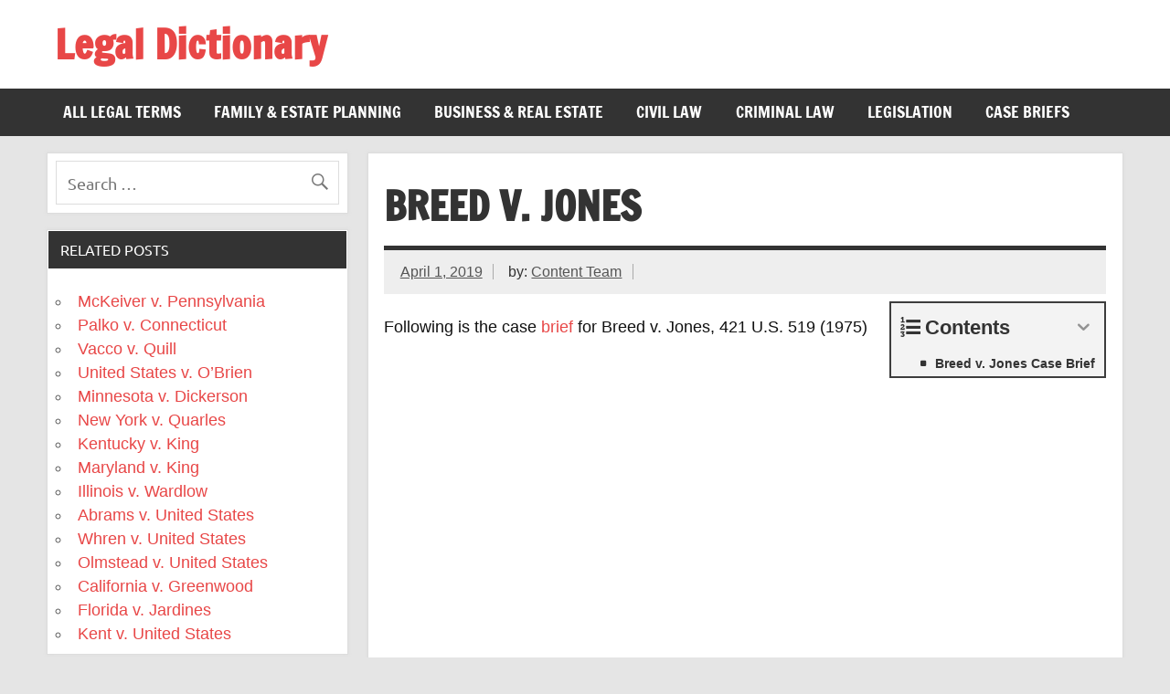

--- FILE ---
content_type: text/html; charset=utf-8
request_url: https://www.google.com/recaptcha/api2/aframe
body_size: 267
content:
<!DOCTYPE HTML><html><head><meta http-equiv="content-type" content="text/html; charset=UTF-8"></head><body><script nonce="0nXHz8StbT8mt0JoVvDWXQ">/** Anti-fraud and anti-abuse applications only. See google.com/recaptcha */ try{var clients={'sodar':'https://pagead2.googlesyndication.com/pagead/sodar?'};window.addEventListener("message",function(a){try{if(a.source===window.parent){var b=JSON.parse(a.data);var c=clients[b['id']];if(c){var d=document.createElement('img');d.src=c+b['params']+'&rc='+(localStorage.getItem("rc::a")?sessionStorage.getItem("rc::b"):"");window.document.body.appendChild(d);sessionStorage.setItem("rc::e",parseInt(sessionStorage.getItem("rc::e")||0)+1);localStorage.setItem("rc::h",'1769008199557');}}}catch(b){}});window.parent.postMessage("_grecaptcha_ready", "*");}catch(b){}</script></body></html>

--- FILE ---
content_type: text/vtt; charset=utf-8
request_url: https://video-meta.open.video/caption/DmzexibOMOyc/ba9c7b24867c4447b7d23114bd46d502_en-US.vtt
body_size: 8476
content:
WEBVTT

00:00.000 --> 00:04.000
Use case diagram on ATM transaction

00:04.000 --> 00:12.000
So in the previous video we have discussed the problem statement
and the respective functional and non-functional requirements

00:12.000 --> 00:18.000
on this ATM transaction. So let us
discuss about the use case diagrams

00:18.000 --> 00:23.000
how to draw the use case diagram
for this ATM transaction case study

00:23.000 --> 00:29.000
So here we have drawn one use case diagram. You know that
we have discussed that one in the use case diagram chapter

00:29.000 --> 00:34.700
chapter that a single project might be
having hundreds of use cases might be

00:34.700 --> 00:40.100
having multiple use cases and each and
every use case where we are going for

00:40.100 --> 00:44.760
the detailing about the system so just
consider this use case here we are having

00:44.760 --> 00:50.340
one actor this actor is nothing but
the customer and this customer what are

00:50.340 --> 00:58.980
the use cases what are the functional requirements this customer can
initiate what are the processes the customer can initiate so here

00:58.980 --> 01:05.720
we are expressing that one using use cases so
this ellipse are denoting the use case and this

01:05.720 --> 01:12.360
actor is is nothing but the customer who is
working as an actor here we have discussed in the

01:12.360 --> 01:18.200
use case class also that use case in case of
use case the actor may not be always the human

01:18.200 --> 01:23.400
being maybe some application which is the
internal application or external application

01:24.200 --> 01:28.920
as an example we can consider that a
trigger of a certain database can also

01:29.000 --> 01:34.240
be treated as an actor here. So what are
the operations this user this customer can

01:34.240 --> 01:42.060
initiate? There is a deposit funds, withdraw
money, view balance, make payment and change

01:42.060 --> 01:47.980
pin and transfer of funds. So these are the
different use cases. These are the different

01:47.980 --> 01:53.880
functional requirements this particular
customer can initiate. So here we see that make

01:53.880 --> 01:58.980
payment will be also will be sanctioned
or will be acted by this credit system

01:58.980 --> 02:04.440
and this change of pain will be approved
by the bank officer don't think that

02:04.440 --> 02:08.539
they are the human being they may be
the software applications or software

02:08.539 --> 02:15.920
models use case diagram for an ATM
that is automated Taylor machine now

02:15.920 --> 02:20.900
let us discuss what are the do's and
dons while drawing the use case diagram

02:20.900 --> 02:37.459
so do not model actor to actor communication we should not connect actor to actor But in case of say abstract class and then
concrete class they will be drawing the actor to actor communication but that is a special case we be discussing that one

02:37.459 --> 02:44.659
in this particular video but actor to actor
communication is not should not be done do not

02:44.659 --> 02:50.819
draw an arrow directly between two use cases
we know that in between two use cases we

02:50.819 --> 02:56.239
sometimes draw some arrows where we'll be having our uses
or where we'll be having our uses or where we'll be having

02:56.239 --> 03:02.019
our extents so that is a different thing
but between two use cases we should not draw

03:02.019 --> 03:08.900
any arrow directly every use case must be
initialized by an actor so what is the use case

03:08.900 --> 03:18.980
there is a functional requirement so against that particular functional requirement
some process is to be executed so that's why always one use case must be initiated

03:18.980 --> 03:26.099
by some actor a database has to be thought
as an underneath layer of the entered use

03:26.260 --> 03:31.420
diagram always remember whenever you were
in a project software project always

03:31.420 --> 03:37.180
remember that is one underneath layer
of database so keeping that one in

03:37.180 --> 03:41.019
mind we are doing going for this use
case diagram it is a very high level

03:41.019 --> 03:45.880
diagram I know that database will be coming
at the back end but when whenever you

03:45.880 --> 03:49.780
are drawing these use cases or any other
diagram always remember there is an

03:49.780 --> 03:54.299
underneath layer of database in the
project so now just consider this one

03:54.299 --> 04:01.340
we're having the abstract use case so this this is an abstract
use case. So this particular abstract use case is withdraw money

04:01.980 --> 04:08.160
This abstract use case has got extended
here. So here we have written this one as

04:08.160 --> 04:14.840
extends and there is a make express withdrawal.
And here we are having this uses that is

04:14.840 --> 04:26.240
authenticate customer. So this particular functional requirement will be used while
withdraw money and this particular withdraw money is having the extended version

04:26.240 --> 04:32.979
that is a make express withdrawal so this is there
is one use case there are the other use cases

04:32.979 --> 04:38.419
you are finding that you are having the direct
communication between use cases but remember the

04:38.419 --> 04:46.340
labels are there extends and uses so an abstract
use case is one that is not started directly by an

04:46.340 --> 04:53.220
actor instead an abstract use case provides some
additional functionality that can be used by other

04:53.220 --> 05:07.120
use cases so its additional functionality will be obtained here Okay abstract use case
are the use cases that participate in a use or extends uses or extends relationship

05:07.919 --> 05:14.639
So in this way we have shown that how this abstract
use cases can be used in our use case diagram

05:16.319 --> 05:27.280
Now we are considering the abstract actor. It is an actor that
has no instances, that is the actor's cardinality exactly zero

05:27.520 --> 05:33.819
know that in case of abstract class we don't
define any kind of objects under that and

05:33.819 --> 05:38.720
whenever we are going for the concrete
classes then we define the respective objects

05:38.720 --> 05:43.599
so keeping that one in mind it is not
a in a class diagram I know that one

05:43.599 --> 05:48.280
but keeping that concept in mind we're
here we're having this abstract actor

05:48.280 --> 05:52.599
there is an employee this is a note and
this a note connectivity line is there so

05:52.599 --> 05:56.699
abstract actor these are the concrete
actors there is an hourly employee

05:56.699 --> 06:03.120
salaried employee and temporary employee and
this is the employee so these properties will be

06:03.120 --> 06:09.120
coming to this respective this hourly employee
salaried employee and the temporary employee

06:09.120 --> 06:15.199
so here we're giving you some idea of
this abstract actor and concrete actor

06:15.199 --> 06:21.340
so let us go for one demonstration using
rational row software and how to draw such

06:21.340 --> 06:28.500
use cases and how to access the software
so please watch the demonstration now

06:28.500 --> 06:35.099
In this demonstration, we are going to show
you how to draw use case diagram using rational

06:35.099 --> 06:41.039
rows software for a project on ATM
that is automated tailor machine

06:41.039 --> 06:44.979
So we are coming to this use case and double
clicking on this main, this window will

06:44.979 --> 06:50.539
pop up. And here you see we're having
the list of buttons coming in the toolbar

06:50.539 --> 06:55.580
So here we're having this generalization,
here we're having the dependency or instance

06:55.580 --> 07:06.300
sheets this is the respective buttons for unidirectional association actor we're
having the use case we're having the respective note we're having some text to

07:06.300 --> 07:11.300
be written here using the text box tool
and here we're having the anchor note to

07:11.300 --> 07:16.580
item so let me show you that how to
draw the use case diagram using this

07:16.580 --> 07:29.620
toolbar so I'm just renaming this one so transfer funds
bringing the actor here giving the name as customer customer

07:58.780 --> 08:13.740
Now using this one we are
going for this association

08:58.780 --> 09:24.400
this particular make payment will be
initiated by the actor so the line has been

09:24.400 --> 09:52.800
drawn accordingly so here we are putting one
text using this text box tool so here we have

09:52.800 --> 09:59.860
completed the use case diogen so here we have completed the use case drawing
for this ATM and here you have shown you that how to use this toolbar

09:59.860 --> 10:04.940
how to use this tool to draw this
diagram thanks for watching this video


--- FILE ---
content_type: text/vtt; charset=utf-8
request_url: https://video-meta.open.video/caption/IurQ6gSO--Es/c2fec226c8bd37a75bee26215e6318e4_en-US.vtt
body_size: 1914
content:
WEBVTT

00:00.000 --> 00:10.140
In the latest developments in the Madeline McCann case,
police in Portugal discovered a sample of clothes and bones

00:11.060 --> 00:17.920
An insider reported several objects have apparently been discovered, which
are now being examined in more detail by the police in the laboratory

00:18.880 --> 00:24.480
Although investigators have not officially declared whether these
findings relate to McCann's disappearance, there is hope that they might

00:24.480 --> 00:32.299
A recent search targeting the area between suspect Christian Bruckner's
former residence and the resort where McCann went missing proved unsuccessful

00:33.280 --> 00:39.720
Bruckner, currently incarcerated for unrelated charges, faces release
in September unless new evidence connects him to McCann's case

00:40.400 --> 00:45.500
A new theory surfaced after Bruckner's sister suggested he
might be concealing information about McCann's disappearance

00:45.860 --> 00:49.940
specifically that his wife could have been driving
under the influence when she struck the child

00:50.520 --> 00:58.260
However, German police declined to pursue this lead. A report indicated
it was decided to continue solely with the investigation into suspect

00:58.260 --> 01:05.200
Christian Bruckner, rejecting other possibilities. The sister described
her brother as an alcoholic who has appeared to hide a painful secret

01:05.200 --> 01:12.480
since the day of McCann's abduction. Notably, on May 4, 2007,
a witness reported hearing arguing from nearby neighbors

01:13.400 --> 01:17.220
Another account revealed that a vehicle similar
to the one driven by the German woman had

01:17.220 --> 01:23.580
a little girl seen inside. The report suggested, the PJ
concluded she could have run Madeline over and panicked

01:23.580 --> 01:30.740
Prior to involving law enforcement, the British man allegedly declined
to confess to his sister about his involvement in Madeline's death

01:30.740 --> 01:35.540
The man implicated is now deceased, and
uncertainty surrounds the status of his wife

01:35.540 --> 01:41.320
In a UK documentary aired on May 7, new evidence
linking Bruckner to the crime was presented

01:41.320 --> 01:50.860
Police discovered six USB sticks and two memory cards in a wallet, one of which contained
a Skype chat in which he expressed a desire to capture something small and use it for days


--- FILE ---
content_type: text/vtt; charset=utf-8
request_url: https://video-meta.open.video/caption/8wzIJEfqJZ8Y/607c1e9b64f91f8795400769c281717d_en.vtt
body_size: 8132
content:
WEBVTT

00:07.520 --> 00:09.920
hello everyone in this video we are

00:09.920 --> 00:13.799
going to see how to create case record

00:13.799 --> 00:16.520
whenever no agents are available to

00:16.520 --> 00:18.320
assist the

00:18.320 --> 00:22.439
customer using Salesforce enhanced SMS

00:22.439 --> 00:26.800
Channel my use cases whenever a SMS

00:26.800 --> 00:28.760
comes to my enhanced SMS channel in

00:28.760 --> 00:30.599
Salesforce

00:30.599 --> 00:33.280
it should create a case if the agents

00:33.280 --> 00:35.879
are not available to

00:35.879 --> 00:40.039
assist I have set up my Einstein bot in

00:40.039 --> 00:41.559
the welcome dialogue I am sending a

00:41.559 --> 00:44.399
message and then it is starting my main

00:44.399 --> 00:48.920
menu in the main menu I am calling a

00:48.920 --> 00:51.360
flow the flow name is check messaging

00:51.360 --> 00:52.559
session Q

00:52.559 --> 00:54.960
availability after sending a message it

00:54.960 --> 00:58.600
will invoke this flow in this flow I'm

00:58.600 --> 01:00.760
making use of check availability for

01:00.760 --> 01:02.879
routing uh flow

01:02.879 --> 01:05.680
element and then I'm checking for this

01:05.680 --> 01:07.360
messaging session

01:07.360 --> 01:10.439
queue how many agents are available in

01:10.439 --> 01:13.520
online status and available to assist if

01:13.520 --> 01:15.600
no agents are available to assist if

01:15.600 --> 01:18.960
everybody is offline then it will create

01:18.960 --> 01:22.400
a case to me so this is the flow where I

01:22.400 --> 01:25.320
am getting uh um number of available

01:25.320 --> 01:27.960
agents and then I'm passing it back to

01:27.960 --> 01:30.680
the Einstein B

01:30.680 --> 01:33.240
so in this Einstein bot I created a

01:33.240 --> 01:35.439
number of available agents a number data

01:35.439 --> 01:40.119
type variable and then it will be stored

01:40.119 --> 01:43.680
here the first uh Thing Once the flow is

01:43.680 --> 01:45.520
executed it is checking whether the

01:45.520 --> 01:47.719
number of available agents is equal to

01:47.719 --> 01:51.000
to zero if it is zero it will redirect

01:51.000 --> 01:53.960
to case creation

01:53.960 --> 01:57.000
flow so in this case creation sorry it

01:57.000 --> 01:59.079
will go to the case creation dialogue in

01:59.079 --> 02:01.960
the case creation dialogue I asking what

02:01.960 --> 02:03.759
is the issue and then I'm storing that

02:03.759 --> 02:07.880
value in a variable called K subject I'm

02:07.880 --> 02:09.360
asking can you share additional

02:09.360 --> 02:11.319
information and then I'm storing that

02:11.319 --> 02:15.840
value in case description

02:16.720 --> 02:21.080
variable I have made use of messaging

02:21.080 --> 02:23.319
session ID this is a custom variable of

02:23.319 --> 02:24.519
type

02:24.519 --> 02:27.519
ID and then I'm setting the value of

02:27.519 --> 02:31.560
routable ID this context routable ID is

02:31.560 --> 02:34.160
standard Salesforce U routable ID

02:34.160 --> 02:36.680
whenever you uh create an enhanced einin

02:36.680 --> 02:37.760
bot it will

02:37.760 --> 02:40.319
create and then I map I have mapped it

02:40.319 --> 02:42.720
to messaging session ID variable this is

02:42.720 --> 02:45.560
my custom variable let me show those

02:45.560 --> 02:48.200
variables so that we will have an idea

02:48.200 --> 02:51.200
so this messaging session ID is a custom

02:51.200 --> 02:53.400
variable and routable

02:53.400 --> 02:57.879
ID is my uh uh context variable so since

02:57.879 --> 03:00.720
I'm going to make use of enhanced uh

03:00.720 --> 03:04.400
uh SMS Channel I created uh a connection

03:04.400 --> 03:06.720
with the text to type as connection

03:06.720 --> 03:09.360
field name messaging session ID APA name

03:09.360 --> 03:11.519
is messaging session. ID this is

03:11.519 --> 03:13.680
mandatory else we won't get the routable

03:13.680 --> 03:16.080
ID the routable ID will be null if this

03:16.080 --> 03:18.360
mapping is not return if you're going to

03:18.360 --> 03:21.319
use the same use case for Apple message

03:21.319 --> 03:23.080
messages for business or Whatsapp

03:23.080 --> 03:25.000
Channel or for messaging for inapp and

03:25.000 --> 03:26.920
web then you have to add those channels

03:26.920 --> 03:29.760
here I'm reusing the same bot with mult

03:29.760 --> 03:32.080
multiple channels so I have added all

03:32.080 --> 03:36.400
the channels where I'm using this

03:40.200 --> 03:44.159
bot next I'm displaying the ID we can

03:44.159 --> 03:46.439
ignore

03:46.439 --> 03:51.040
that next I'm calling create case flow

03:51.040 --> 03:53.040
here I'm passing the subject messaging

03:53.040 --> 03:55.680
session ID and the case

03:55.680 --> 03:58.360
description this is the bot sorry this

03:58.360 --> 04:00.159
is the flow

04:00.159 --> 04:03.000
uh the the bot is invoking based on the

04:03.000 --> 04:05.439
case description based on the um case

04:05.439 --> 04:07.400
subject I'm creating a new case with

04:07.400 --> 04:09.760
this status as ID sorry with the status

04:09.760 --> 04:12.959
as new in the update messaging session

04:12.959 --> 04:14.920
update records flow

04:14.920 --> 04:17.959
element using the messaging session ID

04:17.959 --> 04:19.840
I'm getting the messaging session record

04:19.840 --> 04:25.160
and then I'm updating the case ID field

04:32.720 --> 04:35.960
okay and then once the case is created I

04:35.960 --> 04:37.520
will send a message stating that a case

04:37.520 --> 04:39.199
is created our support agent will call

04:39.199 --> 04:41.759
you an assist next it will call the End

04:41.759 --> 04:43.880
chat it will go to the End chat and then

04:43.880 --> 04:45.840
it will end the conversation by sending

04:45.840 --> 04:46.759
a

04:46.759 --> 04:51.680
message okay next in the messaging uh

04:51.680 --> 04:55.479
Channel I am used Omni Channel routing

04:55.479 --> 04:58.759
type as Omni omn flow and then this is

04:58.759 --> 05:01.320
the flow I'm I'm making use of route to

05:01.320 --> 05:03.680
enhanced SMS bot in the route to

05:03.680 --> 05:07.400
enhanced SMS bot flow it's an omni

05:07.400 --> 05:09.560
Channel flow here I'm making use of

05:09.560 --> 05:11.960
Route work in the route

05:11.960 --> 05:15.160
work I am passing the record ID so this

05:15.160 --> 05:18.440
record ID uh it is available for input

05:18.440 --> 05:20.479
and it is very it is case sensitive so

05:20.479 --> 05:21.919
please be very careful whenever you

05:21.919 --> 05:23.840
declare this variable

05:23.840 --> 05:27.000
name this is the channel I have selected

05:27.000 --> 05:29.080
the route to as bot and this is the bot

05:29.080 --> 05:32.840
which we are discussing so whenever a

05:32.840 --> 05:35.639
message comes in to this enhanced SMS

05:35.639 --> 05:39.400
Channel it will go to this bot because

05:39.400 --> 05:41.280
it will invoke this route to enhanced

05:41.280 --> 05:44.240
SMS bot flow and then it will route the

05:44.240 --> 05:47.400
message to the enhanced SMS bot and the

05:47.400 --> 05:51.479
bot will invoke welcome dialogue it will

05:51.479 --> 05:53.759
go to the main menu it will check

05:53.759 --> 05:55.400
whether the agents are available if the

05:55.400 --> 05:57.560
agents are not available it will go to

05:57.560 --> 06:00.440
the case creation it will ask

06:00.440 --> 06:02.560
the questions it will create the case

06:02.560 --> 06:04.919
record and then it will update the

06:04.919 --> 06:06.599
customer saying that a case is created

06:06.599 --> 06:08.680
our support agent will call you once the

06:08.680 --> 06:10.520
case is created the support agents

06:10.520 --> 06:13.800
whenever they are uh available they can

06:13.800 --> 06:16.280
check the cases and then they can call

06:16.280 --> 06:19.199
back the customer and

06:20.160 --> 06:23.800
assist so so

06:23.800 --> 06:28.478
whenever the agents are available

06:29.720 --> 06:33.000
it will directly send them the menu

06:33.000 --> 06:35.120
items that are available if no agents

06:35.120 --> 06:38.080
are available it will ask the questions

06:38.080 --> 06:41.478
and then it will create a case for

06:44.280 --> 06:47.919
them I hope it was

06:51.639 --> 06:56.160
helpful thank you for watching


--- FILE ---
content_type: text/javascript
request_url: https://legaldictionary.net/humix/inline_embed
body_size: 10468
content:
var ezS = document.createElement("link");ezS.rel="stylesheet";ezS.type="text/css";ezS.href="//go.ezodn.com/ezvideo/ezvideojscss.css?cb=185";document.head.appendChild(ezS);
var ezS = document.createElement("link");ezS.rel="stylesheet";ezS.type="text/css";ezS.href="//go.ezodn.com/ezvideo/ezvideocustomcss.css?cb=288287-0-185";document.head.appendChild(ezS);
window.ezVideo = {"appendFloatAfterAd":false,"language":"en","titleString":"","titleOption":"","autoEnableCaptions":false}
var ezS = document.createElement("script");ezS.src="//vjs.zencdn.net/vttjs/0.14.1/vtt.min.js";document.head.appendChild(ezS);
(function() {
		let ezInstream = {"prebidBidders":[{"bidder":"appnexus","params":{"placementId":22484978},"ssid":"10087"},{"bidder":"criteo","params":{"networkId":7987,"pubid":"101496","video":{"playbackmethod":[2,6]}},"ssid":"10050"},{"bidder":"medianet","params":{"cid":"8CUBCB617","crid":"358025426"},"ssid":"11307"},{"bidder":"openx","params":{"delDomain":"ezoic-d.openx.net","unit":"560605963"},"ssid":"10015"},{"bidder":"pubmatic","params":{"adSlot":"Ezoic_default_video","publisherId":"156983"},"ssid":"10061"},{"bidder":"rubicon","params":{"accountId":21150,"siteId":269072,"video":{"language":"en","size_id":201},"zoneId":3326304},"ssid":"10063"},{"bidder":"sharethrough","params":{"pkey":"VS3UMr0vpcy8VVHMnE84eAvj"},"ssid":"11309"},{"bidder":"triplelift","params":{"inventoryCode":"ezoic_RON_instream"},"ssid":"11296"},{"bidder":"ttd","params":{"publisherId":"f50bd3fca1a9eea143fcdb207ef73611","supplySourceId":"ezoic"},"ssid":"11384"},{"bidder":"vidazoo","params":{"cId":"652646d136d29ed957788c6d","pId":"59ac17c192832d0011283fe3"},"ssid":"11372"},{"bidder":"yieldmo","params":{"placementId":"3159086761833865258"},"ssid":"11315"},{"bidder":"adyoulike_i_s2s","params":{"placement":"b74dd1bf884ad15f7dc6fca53449c2db"},"ssid":"11314"},{"bidder":"amx_i_s2s","params":{"tagid":"JreGFOmAO"},"ssid":"11290"},{"bidder":"appnexus_i_s2s","params":{"placementId":22484978},"ssid":"10087"},{"bidder":"blis_i_s2s","params":{"spid":"1246"},"ssid":"11397"},{"bidder":"cadent_aperture_mx_i_s2s","params":{"tagid":"178315"},"ssid":"11389"},{"bidder":"conversant_i_s2s","params":{"site_id":"211806"},"ssid":"10033"},{"bidder":"criteo_i_s2s","params":{"networkId":12274,"pubid":"104211","video":{"playbackmethod":[2,6]}},"ssid":"10050"},{"bidder":"gumgum_i_s2s","params":{"zone":"xw4fad9t"},"ssid":"10079"},{"bidder":"inmobi_i_s2s","params":{"plc":"10000291443"},"ssid":"11387"},{"bidder":"insticator_i_s2s","params":{"adUnitId":"01JHZ942AK7FVME47QN5B0N0P4","publisherId":"f466dda6-51fa-4d9d-b3e8-0dbc76e8ac97"},"ssid":"11381"},{"bidder":"medianet_i_s2s","params":{"cid":"8CUPV1T76","crid":"578781359"},"ssid":"11307"},{"bidder":"onetag_i_s2s","params":{"pubId":"62499636face9dc"},"ssid":"11291"},{"bidder":"openx_i_s2s","params":{"delDomain":"ezoic-d.openx.net","unit":"559783386"},"ssid":"10015"},{"bidder":"pubmatic_i_s2s","params":{"adSlot":"Ezoic_default_video","publisherId":"156983"},"ssid":"10061"},{"bidder":"rubicon_i_s2s","params":{"accountId":21150,"siteId":421616,"video":{"language":"en","size_id":201},"zoneId":2495262},"ssid":"10063"},{"bidder":"sharethrough_i_s2s","params":{"pkey":"kgPoDCWJ3LoAt80X9hF5eRLi"},"ssid":"11309"},{"bidder":"smartadserver_i_s2s","params":{"formatId":117670,"networkId":4503,"pageId":1696160,"siteId":557984},"ssid":"11335"},{"bidder":"sonobi_i_s2s","params":{"TagID":"86985611032ca7924a34"},"ssid":"10048"},{"bidder":"sovrn_i_s2s","params":{"tagid":"1263646"},"ssid":"10017"},{"bidder":"triplelift_i_s2s","params":{"inventoryCode":"ezoic_RON_instream_PbS2S"},"ssid":"11296"},{"bidder":"trustedstack_i_s2s","params":{"cid":"TS9HJFH44","crid":"944965478"},"ssid":"11396"},{"bidder":"unruly_i_s2s","params":{"siteId":235071},"ssid":"10097"},{"bidder":"vidazoo_i_s2s","params":{"cId":"68415a84f0bd2a2f4a824fae","pId":"59ac17c192832d0011283fe3"},"ssid":"11372"}],"apsSlot":{"slotID":"instream_desktop_na_Video","divID":"","slotName":"","mediaType":"video","sizes":[[400,300],[640,390],[390,640],[320,480],[480,320],[400,225],[640,360],[768,1024],[1024,768],[640,480]],"slotParams":{}},"allApsSlots":[{"Slot":{"slotID":"AccompanyingContent_640x360v_5-60seconds_Off_NoSkip","divID":"","slotName":"","mediaType":"video","sizes":[[400,300],[640,390],[390,640],[320,480],[480,320],[400,225],[640,360],[768,1024],[1024,768],[640,480]],"slotParams":{}},"Duration":60},{"Slot":{"slotID":"AccompanyingContent_640x360v_5-60seconds_Off_Skip","divID":"","slotName":"","mediaType":"video","sizes":[[400,300],[640,390],[390,640],[320,480],[480,320],[400,225],[640,360],[768,1024],[1024,768],[640,480]],"slotParams":{}},"Duration":60},{"Slot":{"slotID":"AccompanyingContent_640x360v_5-30seconds_Off_NoSkip","divID":"","slotName":"","mediaType":"video","sizes":[[400,300],[640,390],[390,640],[320,480],[480,320],[400,225],[640,360],[768,1024],[1024,768],[640,480]],"slotParams":{}},"Duration":30},{"Slot":{"slotID":"AccompanyingContent_640x360v_5-30seconds_Off_Skip","divID":"","slotName":"","mediaType":"video","sizes":[[400,300],[640,390],[390,640],[320,480],[480,320],[400,225],[640,360],[768,1024],[1024,768],[640,480]],"slotParams":{}},"Duration":30},{"Slot":{"slotID":"AccompanyingContent_640x360v_5-15seconds_Off_NoSkip","divID":"","slotName":"","mediaType":"video","sizes":[[400,300],[640,390],[390,640],[320,480],[480,320],[400,225],[640,360],[768,1024],[1024,768],[640,480]],"slotParams":{}},"Duration":15},{"Slot":{"slotID":"AccompanyingContent_640x360v_5-15seconds_Off_Skip","divID":"","slotName":"","mediaType":"video","sizes":[[400,300],[640,390],[390,640],[320,480],[480,320],[400,225],[640,360],[768,1024],[1024,768],[640,480]],"slotParams":{}},"Duration":15},{"Slot":{"slotID":"instream_desktop_na_Video","divID":"","slotName":"","mediaType":"video","sizes":[[400,300],[640,390],[390,640],[320,480],[480,320],[400,225],[640,360],[768,1024],[1024,768],[640,480]],"slotParams":{}},"Duration":30}],"genericInstream":false,"UnfilledCnt":0,"AllowPreviousBidToSetBidFloor":false,"PreferPrebidOverAmzn":false,"DoNotPassBidFloorToPreBid":false,"bidCacheThreshold":-1,"rampUp":true,"IsEzDfpAccount":true,"EnableVideoDeals":false,"monetizationApproval":{"DomainId":288287,"Domain":"legaldictionary.net","HumixChannelId":91874,"HasGoogleEntry":true,"HDMApproved":false,"MCMApproved":true},"SelectivelyIncrementUnfilledCount":false,"BlockBidderAfterBadAd":true,"useNewVideoStartingFloor":false,"addHBUnderFloor":false,"dvama":false,"dgeb":false,"vatc":{"at":"INSTREAM","fs":"UNIFORM","mpw":200,"itopf":false,"bcds":"v","bcdsds":"d","bcd":{"ad_type":"INSTREAM","data":{"domain_id":288287,"country":"US","form_factor":1,"impressions":4682,"share_ge7":0.919052,"bucket":"bid-rich","avg_depth":10.25032,"p75_depth":11,"share_ge5":0.936993,"share_ge9":0.890859},"is_domain":true,"loaded_at":"2026-01-21T03:31:17.355682467-08:00"}},"totalVideoDuration":0,"totalAdsPlaybackDuration":0,"optimizedPrebidPods":true};
		if (typeof __ezInstream !== "undefined" && __ezInstream.breaks) {
			__ezInstream.breaks = __ezInstream.breaks.concat(ezInstream.breaks);
		} else {
			window.__ezInstream = ezInstream;
		}
	})();
var EmbedExclusionEvaluated = 'exempt'; var EzoicMagicPlayerExclusionSelectors = ["nav","blockquote","#ez-cookie-dialog",".excerpt",".entry-actions",".humix-off","table","#toc-container","#ez-toc-container",".entry-summary",".ez-video-wrap",".sidebar","#sidebar"];var EzoicMagicPlayerInclusionSelectors = [];var EzoicPreferredLocation = '1';

			window.humixFirstVideoLoaded = true
			window.dispatchEvent(new CustomEvent('humixFirstVideoLoaded'));
		
window.ezVideoIframe=false;window.renderEzoicVideoContentCBs=window.renderEzoicVideoContentCBs||[];window.renderEzoicVideoContentCBs.push(function(){let videoObjects=[{"PlayerId":"ez-4999","VideoContentId":"349a1c7ecf2bf95399453ac04cd2e541cc3db3736377f18e875b103407507886","VideoPlaylistSelectionId":0,"VideoPlaylistId":1,"VideoTitle":"CASE DIGEST: Tijam v Sibonghanoy,  G.R. No. L-21450,  April 15, 1968","VideoDescription":"CASE DIGEST: Tijam v Sibonghanoy,  G.R. No. L-21450,  April 15, 1968\nThis video is strictly for educational purposes only. For more audio case digests like this, please consider subscribing to our YouTube Channel.","VideoChapters":{"Chapters":["The Landmark Case of Te Ham versus Sibon Hanoi","The Issue of Jurisdiction and the Principle of Laches","The Nature of Laches","The Doctrine of Laches and Stale Claims","Invoking Court Jurisdiction and Denying It to Escape Penalty","Liability of Bond and Enforcement of Obligation"],"StartTimes":[0,50779,256399,294269,336519,359269],"EndTimes":[50779,256399,294269,336519,359269,445190]},"VideoLinksSrc":"","VideoSrcURL":"https://streaming.open.video/contents/yQVgCEWmuPFClhga/1681184188/index.m3u8","VideoDurationMs":458357,"DeviceTypeFlag":14,"FloatFlag":14,"FloatPosition":1,"IsAutoPlay":true,"IsLoop":false,"IsLiveStreaming":false,"OutstreamEnabled":false,"ShouldConsiderDocVisibility":true,"ShouldPauseAds":true,"AdUnit":"","ImpressionId":0,"VideoStartTime":0,"IsStartTimeEnabled":0,"IsKeyMoment":false,"PublisherVideoContentShare":{"DomainIdOwner":293551,"DomainIdShare":288287,"DomainNameOwner":"batasfilipinas.com","VideoContentId":"349a1c7ecf2bf95399453ac04cd2e541cc3db3736377f18e875b103407507886","LoadError":"[Load cross domain video on the domain not allowed][MagicPlayerPlaylist:0]","IsEzoicOwnedVideo":false,"IsGenericInstream":false,"IsOutstream":false,"IsGPTOutstream":false},"VideoUploadSource":"import-from-youtube","IsVertical":false,"IsPreferred":false,"ShowControls":false,"IsSharedEmbed":false,"ShortenId":"tkrdcbqsAJ2","Preview":false,"PlaylistHumixId":"","VideoSelection":10,"MagicPlaceholderType":1,"MagicHTML":"\u003cdiv id=ez-video-wrap-ez-4998 class=ez-video-wrap style=\"align-self: stretch;\"\u003e\u003cdiv class=\"ez-video-center ez-playlist-vertical\"\u003e\u003cdiv class=\"ez-video-content-wrap ez-playlist-vertical ez-rounded-border\"\u003e\u003cdiv id=ez-video-wrap-ez-4999 class=\"ez-video-wrap ez-video-magic\" style=\"align-self: stretch;\"\u003e\u003cdiv class=ez-video-magic-row\u003e\u003col class=\"ez-video-magic-list ez-playlist-vertical\"\u003e\u003cli class=\"ez-video-magic-item ez-video-magic-autoplayer\"\u003e\u003cdiv id=floating-placeholder-ez-4999 class=floating-placeholder style=\"display: none;\"\u003e\u003cdiv id=floating-placeholder-sizer-ez-4999 class=floating-placeholder-sizer\u003e\u003cpicture class=\"video-js vjs-playlist-thumbnail\"\u003e\u003cimg id=floating-placeholder-thumbnail alt loading=lazy nopin=nopin\u003e\u003c/picture\u003e\u003c/div\u003e\u003c/div\u003e\u003cdiv id=ez-video-container-ez-4999 class=\"ez-video-container ez-video-magic-redesign ez-responsive ez-float-right\" style=\"flex-wrap: wrap;\"\u003e\u003cdiv class=ez-video-ez-stuck-bar id=ez-video-ez-stuck-bar-ez-4999\u003e\u003cdiv class=\"ez-video-ez-stuck-close ez-simple-close\" id=ez-video-ez-stuck-close-ez-4999 style=\"font-size: 16px !important; text-shadow: none !important; color: #000 !important; font-family: system-ui !important; background-color: rgba(255,255,255,0.5) !important; border-radius: 50% !important; text-align: center !important;\"\u003ex\u003c/div\u003e\u003c/div\u003e\u003cvideo id=ez-video-ez-4999 class=\"video-js ez-vid-placeholder\" controls preload=metadata\u003e\u003cp class=vjs-no-js\u003ePlease enable JavaScript\u003c/p\u003e\u003c/video\u003e\u003cdiv class=ez-vid-preview id=ez-vid-preview-ez-4999\u003e\u003c/div\u003e\u003cdiv id=lds-ring-ez-4999 class=lds-ring\u003e\u003cdiv\u003e\u003c/div\u003e\u003cdiv\u003e\u003c/div\u003e\u003cdiv\u003e\u003c/div\u003e\u003cdiv\u003e\u003c/div\u003e\u003c/div\u003e\u003c/div\u003e\u003cli class=\"ez-video-magic-item ez-video-magic-playlist\"\u003e\u003cdiv id=ez-video-playlist-ez-4998 class=vjs-playlist\u003e\u003c/div\u003e\u003c/ol\u003e\u003c/div\u003e\u003c/div\u003e\u003cdiv id=floating-placeholder-ez-4998 class=floating-placeholder style=\"display: none;\"\u003e\u003cdiv id=floating-placeholder-sizer-ez-4998 class=floating-placeholder-sizer\u003e\u003cpicture class=\"video-js vjs-playlist-thumbnail\"\u003e\u003cimg id=floating-placeholder-thumbnail alt loading=lazy nopin=nopin\u003e\u003c/picture\u003e\u003c/div\u003e\u003c/div\u003e\u003cdiv id=ez-video-container-ez-4998 class=\"ez-video-container ez-video-magic-redesign ez-responsive ez-float-right\" style=\"flex-wrap: wrap; width: 640px;transition: width 0.25s ease 0s;\"\u003e\u003cdiv class=ez-video-ez-stuck-bar id=ez-video-ez-stuck-bar-ez-4998\u003e\u003cdiv class=\"ez-video-ez-stuck-close ez-simple-close\" id=ez-video-ez-stuck-close-ez-4998 style=\"font-size: 16px !important; text-shadow: none !important; color: #000 !important; font-family: system-ui !important; background-color: rgba(255,255,255,0.5) !important; border-radius: 50% !important; text-align: center !important;\"\u003ex\u003c/div\u003e\u003c/div\u003e\u003cvideo id=ez-video-ez-4998 class=\"video-js ez-vid-placeholder vjs-16-9\" controls preload=metadata\u003e\u003cp class=vjs-no-js\u003ePlease enable JavaScript\u003c/p\u003e\u003c/video\u003e\u003cdiv class=keymoment-container id=keymoment-play style=\"display: none;\"\u003e\u003cspan id=play-button-container class=play-button-container-active\u003e\u003cspan class=\"keymoment-play-btn play-button-before\"\u003e\u003c/span\u003e\u003cspan class=\"keymoment-play-btn play-button-after\"\u003e\u003c/span\u003e\u003c/span\u003e\u003c/div\u003e\u003cdiv class=\"keymoment-container rewind\" id=keymoment-rewind style=\"display: none;\"\u003e\u003cdiv id=keymoment-rewind-box class=rotate\u003e\u003cspan class=\"keymoment-arrow arrow-two double-arrow-icon\"\u003e\u003c/span\u003e\u003cspan class=\"keymoment-arrow arrow-one double-arrow-icon\"\u003e\u003c/span\u003e\u003c/div\u003e\u003c/div\u003e\u003cdiv class=\"keymoment-container forward\" id=keymoment-forward style=\"display: none;\"\u003e\u003cdiv id=keymoment-forward-box\u003e\u003cspan class=\"keymoment-arrow arrow-two double-arrow-icon\"\u003e\u003c/span\u003e\u003cspan class=\"keymoment-arrow arrow-one double-arrow-icon\"\u003e\u003c/span\u003e\u003c/div\u003e\u003c/div\u003e\u003cdiv id=vignette-overlay\u003e\u003c/div\u003e\u003cdiv id=vignette-top-card class=vignette-top-card\u003e\u003cdiv class=vignette-top-channel\u003e\u003ca class=top-channel-logo target=_blank role=link aria-label=\"channel logo\" style='background-image: url(\"https://video-meta.humix.com/\");'\u003e\u003c/a\u003e\u003c/div\u003e\u003cdiv class=\"vignette-top-title top-enable-channel-logo\"\u003e\u003cdiv class=\"vignette-top-title-text vignette-magic-player\"\u003e\u003ca class=vignette-top-title-link id=vignette-top-title-link-ez-4998 target=_blank tabindex=0 href=https://open.video/video/349a1c7ecf2bf95399453ac04cd2e541cc3db3736377f18e875b103407507886\u003eCASE DIGEST: Tijam v Sibonghanoy, G.R. No. L-21450, April 15, 1968\u003c/a\u003e\u003c/div\u003e\u003c/div\u003e\u003cdiv class=vignette-top-share\u003e\u003cbutton class=vignette-top-button type=button title=share id=vignette-top-button\u003e\u003cdiv class=top-button-icon\u003e\u003csvg height=\"100%\" version=\"1.1\" viewBox=\"0 0 36 36\" width=\"100%\"\u003e\n                                        \u003cuse class=\"svg-shadow\" xlink:href=\"#share-icon\"\u003e\u003c/use\u003e\n                                        \u003cpath class=\"svg-fill\" d=\"m 20.20,14.19 0,-4.45 7.79,7.79 -7.79,7.79 0,-4.56 C 16.27,20.69 12.10,21.81 9.34,24.76 8.80,25.13 7.60,27.29 8.12,25.65 9.08,21.32 11.80,17.18 15.98,15.38 c 1.33,-0.60 2.76,-0.98 4.21,-1.19 z\" id=\"share-icon\"\u003e\u003c/path\u003e\n                                    \u003c/svg\u003e\u003c/div\u003e\u003c/button\u003e\u003c/div\u003e\u003c/div\u003e\u003ca id=watch-on-link-ez-4998 class=watch-on-link aria-label=\"Watch on Open.Video\" target=_blank href=https://open.video/video/349a1c7ecf2bf95399453ac04cd2e541cc3db3736377f18e875b103407507886\u003e\u003cdiv class=watch-on-link-content aria-hidden=true\u003e\u003cdiv class=watch-on-link-text\u003eWatch on\u003c/div\u003e\u003cimg style=\"height: 1rem;\" src=https://assets.open.video/open-video-white-logo.png alt=\"Video channel logo\" class=img-fluid\u003e\u003c/div\u003e\u003c/a\u003e\u003cdiv class=ez-vid-preview id=ez-vid-preview-ez-4998\u003e\u003c/div\u003e\u003cdiv id=lds-ring-ez-4998 class=lds-ring\u003e\u003cdiv\u003e\u003c/div\u003e\u003cdiv\u003e\u003c/div\u003e\u003cdiv\u003e\u003c/div\u003e\u003cdiv\u003e\u003c/div\u003e\u003c/div\u003e\u003cdiv id=ez-video-links-ez-4998 style=position:absolute;\u003e\u003c/div\u003e\u003c/div\u003e\u003c/div\u003e\u003cdiv id=ez-lower-title-link-ez-4998 class=lower-title-link\u003e\u003ca href=https://open.video/video/349a1c7ecf2bf95399453ac04cd2e541cc3db3736377f18e875b103407507886 target=_blank\u003eCASE DIGEST: Tijam v Sibonghanoy, G.R. No. L-21450, April 15, 1968\u003c/a\u003e\u003c/div\u003e\u003c/div\u003e\u003c/div\u003e","PreferredVideoType":0,"DisableWatchOnLink":false,"DisableVignette":false,"DisableTitleLink":false,"VideoPlaylist":{"VideoPlaylistId":1,"FirstVideoSelectionId":0,"FirstVideoIndex":0,"Name":"Universal Player","IsLooping":1,"IsShuffled":0,"Autoskip":0,"Videos":[{"PublisherVideoId":353373,"PublisherId":174737,"VideoContentId":"349a1c7ecf2bf95399453ac04cd2e541cc3db3736377f18e875b103407507886","DomainId":293551,"Title":"CASE DIGEST: Tijam v Sibonghanoy,  G.R. No. L-21450,  April 15, 1968","Description":"CASE DIGEST: Tijam v Sibonghanoy,  G.R. No. L-21450,  April 15, 1968\nThis video is strictly for educational purposes only. For more audio case digests like this, please consider subscribing to our YouTube Channel.","VideoChapters":{"Chapters":null,"StartTimes":null,"EndTimes":null},"Privacy":"public","CreatedDate":"2023-04-11 03:32:41","ModifiedDate":"2023-04-11 03:37:11","PreviewImage":"https://streaming.open.video/poster/yQVgCEWmuPFClhga/349a1c7ecf2bf95399453ac04cd2e541cc3db3736377f18e875b103407507886_WrhpYy.jpg","RestrictByReferer":false,"ImpressionId":0,"VideoDurationMs":458357,"StreamingURL":"https://streaming.open.video/contents/yQVgCEWmuPFClhga/1681184188/index.m3u8","PublisherVideoContentShare":{"DomainIdOwner":293551,"DomainIdShare":288287,"DomainNameOwner":"batasfilipinas.com","VideoContentId":"349a1c7ecf2bf95399453ac04cd2e541cc3db3736377f18e875b103407507886","LoadError":"[Load cross domain video on the domain not allowed]","IsEzoicOwnedVideo":false,"IsGenericInstream":false,"IsOutstream":false,"IsGPTOutstream":false},"ExternalId":"","IABCategoryName":"","IABCategoryIds":"","NLBCategoryIds":"","IsUploaded":false,"IsProcessed":false,"IsContentShareable":true,"UploadSource":"import-from-youtube","IsPreferred":false,"Category":"","IsRotate":false,"ShortenId":"tkrdcbqsAJ2","PreferredVideoType":0,"HumixChannelId":12631,"IsHumixChannelActive":true,"VideoAutoMatchType":0,"ShareBaseUrl":"//open.video/","CanonicalLink":"https://open.video/@batasfilipinas_com/v/case-digest-tijam-v-sibonghanoy-gr-no-l-21450-april-15-1968","OpenVideoHostedLink":"https://open.video/@batasfilipinas_com/v/case-digest-tijam-v-sibonghanoy-gr-no-l-21450-april-15-1968","ChannelSlug":"","Language":"en","Keywords":"","HasMultiplePosterResolutions":true,"ResizedPosterVersion":0,"ChannelLogo":"","OwnerIntegrationType":"off","IsChannelWPHosted":false,"HideReportVideoButton":false,"VideoPlaylistSelectionId":0,"VideoLinksSrc":"","VideoStartTime":0,"IsStartTimeEnabled":0,"AdUnit":"288287-shared-video-3","VideoPlaylistId":1,"InitialIndex":0},{"PublisherVideoId":2253743,"PublisherId":511492,"VideoContentId":"v75AHO1iHJM","DomainId":639533,"Title":"The Steroid Court Case That Rattled WWE\u0026#39;s Foundation","Description":"A 1993 indictment of WWE head Vince McMahon on steroid distribution charges led to a blockbuster 1994 trial with an ending as shocking as any wrestling match. Here\u0026#39;s the whole story.","VideoChapters":{"Chapters":null,"StartTimes":null,"EndTimes":null},"Privacy":"public","CreatedDate":"2025-07-12 21:57:58","ModifiedDate":"2025-07-12 23:18:18","PreviewImage":"https://video-meta.open.video/poster/LRrUQgvYwvbc/v75AHO1iHJM_IBOCAD.jpg","RestrictByReferer":false,"ImpressionId":0,"VideoDurationMs":647813,"StreamingURL":"https://streaming.open.video/contents/LRrUQgvYwvbc/1752369933/index.m3u8","PublisherVideoContentShare":{"DomainIdOwner":639533,"DomainIdShare":288287,"DomainNameOwner":"humix_publisher_511492","VideoContentId":"v75AHO1iHJM","LoadError":"[Load cross domain video on the domain not allowed]","IsEzoicOwnedVideo":false,"IsGenericInstream":false,"IsOutstream":false,"IsGPTOutstream":false},"ExternalId":"","IABCategoryName":"Law \u0026 Government","IABCategoryIds":"383","NLBCategoryIds":"406","IsUploaded":false,"IsProcessed":false,"IsContentShareable":true,"UploadSource":"import-from-mrss-feed","IsPreferred":false,"Category":"","IsRotate":false,"ShortenId":"v75AHO1iHJM","PreferredVideoType":0,"HumixChannelId":122816,"IsHumixChannelActive":true,"VideoAutoMatchType":0,"ShareBaseUrl":"//open.video/","CanonicalLink":"https://open.video/@wrestlinginc/v/the-steroid-court-case-that-rattled-wwes-foundation","OpenVideoHostedLink":"https://open.video/@wrestlinginc/v/the-steroid-court-case-that-rattled-wwes-foundation","ChannelSlug":"","Language":"en","Keywords":"WWEscandal,SteroidTrial,WrestlingNews","HasMultiplePosterResolutions":true,"ResizedPosterVersion":1,"ChannelLogo":"logo/122816/logo-1751285236.webp","OwnerIntegrationType":"off","IsChannelWPHosted":false,"HideReportVideoButton":false,"VideoPlaylistSelectionId":0,"VideoLinksSrc":"","VideoStartTime":0,"IsStartTimeEnabled":0,"AdUnit":"288287-shared-video-3","VideoPlaylistId":1,"InitialIndex":1},{"PublisherVideoId":2634622,"PublisherId":232343,"VideoContentId":"l5sYUXha6H2","DomainId":373946,"Title":"ED V. Mamata Banerjee: Supreme Court disturbed by Courtroom ruckus explained","Description":"The Supreme Court of India has taken serious note of alleged interference by the West Bengal government in an Enforcement Directorate (ED) investigation linked to a raid at the I-PAC office.\n\nIn a strongly worded hearing, the Supreme Court questioned whether courtrooms were being turned into protest sites, remarking: “Is Courtroom Jantar Mantar?” The Court expressed concern over commotion in the Calcutta High Court that prevented hearing of ED’s plea and warned that such actions could lead to “lawlessness in a State.”\n\nThis video provides a detailed, factual, and legally accurate explanation of:\n\nThe ED raid under the Prevention of Money Laundering Act (PMLA)\n\nAllegations of obstruction by State police\n\nFIRs filed against ED officials\n\nDisruption of Calcutta High Court proceedings\n\nSupreme Court’s observations, interim orders, and constitutional concerns\n\n📅 Next hearing: 3 February 2026\n\n⚖️ This case raises crucial questions about:\n\nFederalism\n\nIndependence of investigative agencies\n\nRule of Law\n\nCourtroom discipline\n\n📌 Watch till the end for a complete legal breakdown.\n\nTime Stamp: \n\n0:00 – Introduction \u0026amp; Constitutional Warning\n1:17 – ED Raid at I-PAC Office (Jan 8)\n1:57 – Alleged State Interference by WB Govt\n2:42 – ED Approaches Calcutta High Court\n3:00 – Courtroom Commotion \u0026amp; Hearing Adjourned\n3:06 – ED Moves Supreme Court (Article 32)\n3:47 – “Is Courtroom Jantar Mantar?” Remark\n4:44 – What Happened Next in High Court\n5:06 – Supreme Court Interim Orders\n5:46 – Supreme Court’s Core Concerns\n6:44 – Conclusion \u0026amp; Call to Action\n\nCommercyon: https://commercyon.com/\nWhatsapp: 9892908926\n\nDISCLAIMER: THE INFORMATION PROVIDED IN THIS VIDEO IS FOR EDUCATIONAL AND INFORMATIONAL PURPOSES ONLY. ALL CONTENT HAS BEEN COMPILED FROM OPEN AND PUBLICLY AVAILABLE SOURCES., WHILE EVERY EFFORT HAS BEEN MADE TO ENSURE ACCURACY, JUST BE LAWGICAL, COMMERCYON, AND THE SPEAKER DOES NOT MAKE ANY WARRANTIES OR REPRESENTATIONS REGARDING THE COMPLETENESS, CORRECTNESS, OR RELIABILITY OF THE INFORMATION SHARED. THE CONTENT DOES NOT CONSTITUTE LEGAL ADVICE, AND VIEWERS ARE ADVISED TO CONSULT A QUALIFIED LEGAL PROFESSIONAL BEFORE TAKING ANY ACTION BASED ON THIS VIDEO. JUST BE LAWGICAL, COMMERCYON, AND THE SPEAKER SHALL NOT BE HELD RESPONSIBLE OR LIABLE FOR ANY LOSS, DAMAGE, OR CONSEQUENCES ARISING FROM RELIANCE ON THE INFORMATION PROVIDED HEREIN.\n\n#news #legal #law #lawvideos #education #educational #educationalvideo #breakingnews  #romantic #romance #love #supremecourt #supremecourtofindia #clause #popular #love #relationship #suggestion #youtube #youtubevideo #trending #lawyer #advocate #lawstudent #judgement #court #couple #standupcomedy #podcast #commercyon #justbelawgical #lawgical  #highcourt  #mumbai #jantarmantar #mamatabanerjee","VideoChapters":{"Chapters":null,"StartTimes":null,"EndTimes":null},"Privacy":"public","CreatedDate":"2026-01-16 13:18:14","ModifiedDate":"2026-01-16 13:43:11","PreviewImage":"https://video-meta.open.video/poster/4_iAtdblhCh5/l5sYUXha6H2_YOlBCs.jpg","RestrictByReferer":false,"ImpressionId":0,"VideoDurationMs":423366,"StreamingURL":"https://streaming.open.video/contents/4_iAtdblhCh5/1768843179/index.m3u8","PublisherVideoContentShare":{"DomainIdOwner":373946,"DomainIdShare":288287,"DomainIdHost":373946,"DomainNameOwner":"frontierindia.com","VideoContentId":"l5sYUXha6H2","LoadError":"[Load cross domain video on the domain not allowed]","IsEzoicOwnedVideo":false,"IsGenericInstream":false,"IsOutstream":false,"IsGPTOutstream":false},"ExternalId":"","IABCategoryName":"Politics","IABCategoryIds":"379","NLBCategoryIds":"427","IsUploaded":false,"IsProcessed":false,"IsContentShareable":true,"UploadSource":"import-from-youtube","IsPreferred":false,"Category":"","IsRotate":false,"ShortenId":"l5sYUXha6H2","PreferredVideoType":0,"HumixChannelId":22482,"IsHumixChannelActive":true,"VideoAutoMatchType":0,"ShareBaseUrl":"//open.video/","CanonicalLink":"https://open.video/@frontierindia/v/ed-v-mamata-banerjee-supreme-court-disturbed-by-courtroom-ruckus-explained","OpenVideoHostedLink":"https://open.video/@frontierindia/v/ed-v-mamata-banerjee-supreme-court-disturbed-by-courtroom-ruckus-explained","ChannelSlug":"","Language":"en","Keywords":"Prevention of Money Laundering Act 2002,Section 17 PMLA,Section 54 PMLA,Article 32 Constitution of India,Supreme Court of India,Enforcement Directorate,West Bengal Government,Calcutta High Court,All India Trinamool Congress,Indian Political Action Committee","HasMultiplePosterResolutions":true,"ResizedPosterVersion":1,"ChannelLogo":"logo/22482/logo-1743563391.webp","OwnerIntegrationType":"cf","IsChannelWPHosted":false,"HideReportVideoButton":false,"VideoPlaylistSelectionId":0,"VideoLinksSrc":"","VideoStartTime":0,"IsStartTimeEnabled":0,"AdUnit":"288287-shared-video-3","VideoPlaylistId":1,"InitialIndex":2},{"PublisherVideoId":2623809,"PublisherId":232343,"VideoContentId":"ULx_QqpGZ52","DomainId":373946,"Title":"Umar Khalid \u0026amp; UAPA: Supreme Court’s Bail Verdict Explained in Detail. #umar  #supremecourt #verdict","Description":"In this video, we explain the Supreme Court’s recent judgement denying bail to Umar Khalid and Sharjeel Imam in the 2020 North-East Delhi riots “larger conspiracy” case.\n\nThe Court examined the case under the Unlawful Activities (Prevention) Act (UAPA) and held that a prima facie case exists, placing Umar Khalid and Sharjeel Imam on a qualitatively different footing from other accused.\n\nWhile bail was granted to five co-accused with strict conditions, the Supreme Court refused bail to Khalid and Imam and imposed a one-year bar on filing fresh bail applications.\n\nThis video provides:\n– Full case history of the Delhi riots case\n– Charges and legal framework under UAPA\n– Arguments of prosecution and defence\n– Supreme Court’s detailed legal reasoning\n– Implications for liberty, bail jurisprudence, and future UAPA cases\n\n#law #legal #breakingnews #education #educationalvideo #supremecourt #supremecourtofindia #delhi #judgement #important #trending #news","VideoChapters":{"Chapters":null,"StartTimes":null,"EndTimes":null},"Privacy":"public","CreatedDate":"2026-01-08 01:56:24","ModifiedDate":"2026-01-08 02:23:50","PreviewImage":"https://video-meta.open.video/poster/CSvyYB4aoC_H/ULx_QqpGZ52_vtnxvL.jpg","RestrictByReferer":false,"ImpressionId":0,"VideoDurationMs":494816,"StreamingURL":"https://streaming.open.video/contents/CSvyYB4aoC_H/1768170389/index.m3u8","PublisherVideoContentShare":{"DomainIdOwner":373946,"DomainIdShare":288287,"DomainIdHost":373946,"DomainNameOwner":"frontierindia.com","VideoContentId":"ULx_QqpGZ52","LoadError":"[Load cross domain video on the domain not allowed]","IsEzoicOwnedVideo":false,"IsGenericInstream":false,"IsOutstream":false,"IsGPTOutstream":false},"ExternalId":"","IABCategoryName":"Politics","IABCategoryIds":"379","NLBCategoryIds":"427","IsUploaded":false,"IsProcessed":false,"IsContentShareable":true,"UploadSource":"import-from-youtube","IsPreferred":false,"Category":"","IsRotate":false,"ShortenId":"ULx_QqpGZ52","PreferredVideoType":0,"HumixChannelId":22482,"IsHumixChannelActive":true,"VideoAutoMatchType":0,"ShareBaseUrl":"//open.video/","CanonicalLink":"https://open.video/@frontierindia/v/umar-khalid-uapa-supreme-courts-bail-verdict-explained-in-detail-umar-supremecourt-verdict","OpenVideoHostedLink":"https://open.video/@frontierindia/v/umar-khalid-uapa-supreme-courts-bail-verdict-explained-in-detail-umar-supremecourt-verdict","ChannelSlug":"","Language":"en","Keywords":"Umar khalid,bail,surpeme court,bail denied,latest supreme court judgement,supreme court judgement on umar khalid,supreme court judgements","HasMultiplePosterResolutions":true,"ResizedPosterVersion":2,"ChannelLogo":"logo/22482/logo-1743563391.webp","OwnerIntegrationType":"cf","IsChannelWPHosted":false,"HideReportVideoButton":false,"VideoPlaylistSelectionId":0,"VideoLinksSrc":"","VideoStartTime":0,"IsStartTimeEnabled":0,"AdUnit":"288287-shared-video-3","VideoPlaylistId":1,"InitialIndex":3},{"PublisherVideoId":1731454,"PublisherId":527425,"VideoContentId":"ZnwS4TqzjO2","DomainId":655963,"Title":"UML - ATM Transaction - Use Case Diagram","Description":"UML - ATM Transaction - Use Case Diagram","VideoChapters":{"Chapters":null,"StartTimes":null,"EndTimes":null},"Privacy":"public","CreatedDate":"2024-11-28 06:09:47","ModifiedDate":"2024-11-28 10:58:00","PreviewImage":"https://video-meta.open.video/poster/DmzexibOMOyc/ZnwS4TqzjO2_RrhvOs.jpg","RestrictByReferer":false,"ImpressionId":0,"VideoDurationMs":605071,"StreamingURL":"https://streaming.open.video/contents/DmzexibOMOyc/1732789668/index.m3u8","PublisherVideoContentShare":{"DomainIdOwner":655963,"DomainIdShare":288287,"DomainNameOwner":"humix_publisher_527425","VideoContentId":"ZnwS4TqzjO2","LoadError":"[Load cross domain video on the domain not allowed]","IsEzoicOwnedVideo":false,"IsGenericInstream":false,"IsOutstream":false,"IsGPTOutstream":false},"ExternalId":"","IABCategoryName":"Programming","IABCategoryIds":"631","NLBCategoryIds":"193","IsUploaded":false,"IsProcessed":false,"IsContentShareable":true,"UploadSource":"import-from-youtube","IsPreferred":false,"Category":"","IsRotate":false,"ShortenId":"ZnwS4TqzjO2","PreferredVideoType":0,"HumixChannelId":94996,"IsHumixChannelActive":true,"VideoAutoMatchType":0,"ShareBaseUrl":"//open.video/","CanonicalLink":"https://open.video/@tutorialspoint/v/uml-atm-transaction-use-case-diagram","OpenVideoHostedLink":"https://open.video/@tutorialspoint/v/uml-atm-transaction-use-case-diagram","ChannelSlug":"","Language":"en","Keywords":"UML - ATM Transaction - Use Case Diagram","HasMultiplePosterResolutions":true,"ResizedPosterVersion":0,"ChannelLogo":"logo/94996/logo-1724759447.png","OwnerIntegrationType":"off","IsChannelWPHosted":false,"HideReportVideoButton":false,"VideoPlaylistSelectionId":0,"VideoLinksSrc":"","VideoStartTime":0,"IsStartTimeEnabled":0,"AdUnit":"288287-shared-video-3","VideoPlaylistId":1,"InitialIndex":4},{"PublisherVideoId":2186761,"PublisherId":561394,"VideoContentId":"lpChMD6GWOM","DomainId":693934,"Title":"Madeleine McCann Case Update: \u0026#39;Clothes and Bones\u0026#39; Found in Latest Development as Search Heats Up","Description":"Madeleine McCann Case Update: \u0026#39;Clothes and Bones\u0026#39; Found in Latest Development as Search Heats Up","VideoChapters":{"Chapters":null,"StartTimes":null,"EndTimes":null},"Privacy":"public","CreatedDate":"2025-06-10 23:38:16","ModifiedDate":"2025-06-11 00:02:29","PreviewImage":"https://video-meta.open.video/poster/IurQ6gSO--Es/lpChMD6GWOM_COUXZX.jpg","RestrictByReferer":false,"ImpressionId":0,"VideoDurationMs":111244,"StreamingURL":"https://streaming.open.video/contents/IurQ6gSO--Es/1749600385/index.m3u8","PublisherVideoContentShare":{"DomainIdOwner":693934,"DomainIdShare":288287,"DomainNameOwner":"humix_publisher_561394","VideoContentId":"lpChMD6GWOM","LoadError":"[Load cross domain video on the domain not allowed]","IsEzoicOwnedVideo":false,"IsGenericInstream":false,"IsOutstream":false,"IsGPTOutstream":false},"ExternalId":"","IABCategoryName":"World News,Crime \u0026 Justice,Celebrities \u0026 Entertainment News","IABCategoryIds":"382,380,433","NLBCategoryIds":"1102,416,3","IsUploaded":false,"IsProcessed":false,"IsContentShareable":true,"UploadSource":"import-from-mrss-feed","IsPreferred":false,"Category":"","IsRotate":false,"ShortenId":"lpChMD6GWOM","PreferredVideoType":0,"HumixChannelId":114161,"IsHumixChannelActive":true,"VideoAutoMatchType":0,"ShareBaseUrl":"//open.video/","CanonicalLink":"https://open.video/@ok-magazine/v/madeleine-mccann-case-update-clothes-and-bones-found-in-latest-development-as-search-heats-up","OpenVideoHostedLink":"https://open.video/@ok-magazine/v/madeleine-mccann-case-update-clothes-and-bones-found-in-latest-development-as-search-heats-up","ChannelSlug":"","Language":"en","Keywords":"news,true crime,Top Slots,VideoElephant","HasMultiplePosterResolutions":true,"ResizedPosterVersion":0,"ChannelLogo":"logo/114161/logo-1743691582.webp","OwnerIntegrationType":"off","IsChannelWPHosted":false,"HideReportVideoButton":false,"VideoPlaylistSelectionId":0,"VideoLinksSrc":"","VideoStartTime":0,"IsStartTimeEnabled":0,"AdUnit":"288287-shared-video-3","VideoPlaylistId":1,"InitialIndex":5},{"PublisherVideoId":2073468,"PublisherId":1776,"VideoContentId":"HvReTxIQGW2","DomainId":3344,"Title":"Salesforce Einstein Case Summaries","Description":"Salesforce Service representatives have the flexibility to create detailed Case Work Summaries directly from two primary locations within the platform: the Case Feed and the Case Comments.\n\nBlog Post:\nhttps://www.infallibletechie.com/2025/04/salesforce-einstein-case-summaries.html","VideoChapters":{"Chapters":null,"StartTimes":null,"EndTimes":null},"Privacy":"public","CreatedDate":"2025-04-16 14:34:16","ModifiedDate":"2025-04-16 14:38:24","PreviewImage":"https://video-meta.open.video/poster/gxteVeOWVNTB/HvReTxIQGW2_rwAMUW.jpg","RestrictByReferer":false,"ImpressionId":0,"VideoDurationMs":275875,"StreamingURL":"https://streaming.open.video/contents/gxteVeOWVNTB/1744814277/index.m3u8","PublisherVideoContentShare":{"DomainIdOwner":3344,"DomainIdShare":288287,"DomainIdHost":3344,"DomainNameOwner":"infallibletechie.com","VideoContentId":"HvReTxIQGW2","LoadError":"[Load cross domain video on the domain not allowed]","IsEzoicOwnedVideo":false,"IsGenericInstream":false,"IsOutstream":false,"IsGPTOutstream":false},"ExternalId":"","IABCategoryName":"Business Services","IABCategoryIds":"72","NLBCategoryIds":"126","IsUploaded":false,"IsProcessed":false,"IsContentShareable":true,"UploadSource":"import-from-youtube","IsPreferred":false,"Category":"","IsRotate":false,"ShortenId":"HvReTxIQGW2","PreferredVideoType":0,"HumixChannelId":79,"IsHumixChannelActive":true,"VideoAutoMatchType":0,"ShareBaseUrl":"//open.video/","CanonicalLink":"https://open.video/@infallibletechie_com/v/salesforce-einstein-case-summaries","OpenVideoHostedLink":"https://open.video/@infallibletechie_com/v/salesforce-einstein-case-summaries","ChannelSlug":"","Language":"en","Keywords":"Salesforce","HasMultiplePosterResolutions":true,"ResizedPosterVersion":0,"ChannelLogo":"","OwnerIntegrationType":"sa","IsChannelWPHosted":false,"HideReportVideoButton":false,"VideoPlaylistSelectionId":0,"VideoLinksSrc":"","VideoStartTime":0,"IsStartTimeEnabled":0,"AdUnit":"288287-shared-video-3","VideoPlaylistId":1,"InitialIndex":6},{"PublisherVideoId":299569,"PublisherId":280720,"VideoContentId":"a47af9d7f5a4d8451291c0e90db8704d241bc4543b31743312394a2cbdaef0ad","DomainId":437561,"Title":"Frivolous Case - Litigation","Description":"https://thebusinessprofessor.com/en_US/criminal-civil-law/frivolous-cases\n\nWhat is a frivolous case?","VideoChapters":{"Chapters":null,"StartTimes":null,"EndTimes":null},"Privacy":"public","CreatedDate":"2023-03-05 04:54:15","ModifiedDate":"2023-03-05 05:18:24","PreviewImage":"https://streaming.open.video/poster/lCedBPUrqWKGbitT/a47af9d7f5a4d8451291c0e90db8704d241bc4543b31743312394a2cbdaef0ad_phQSgC.jpg","RestrictByReferer":false,"ImpressionId":0,"VideoDurationMs":107273,"StreamingURL":"https://streaming.open.video/contents/lCedBPUrqWKGbitT/1677993495/index.m3u8","PublisherVideoContentShare":{"DomainIdOwner":437561,"DomainIdShare":288287,"DomainIdHost":437561,"DomainNameOwner":"thebusinessprofessor.com","VideoContentId":"a47af9d7f5a4d8451291c0e90db8704d241bc4543b31743312394a2cbdaef0ad","LoadError":"[Load cross domain video on the domain not allowed]","IsEzoicOwnedVideo":false,"IsGenericInstream":false,"IsOutstream":false,"IsGPTOutstream":false},"ExternalId":"","IABCategoryName":"Law \u0026 Government","IABCategoryIds":"383","NLBCategoryIds":"406","IsUploaded":false,"IsProcessed":false,"IsContentShareable":true,"UploadSource":"import-from-youtube","IsPreferred":false,"Category":"","IsRotate":false,"ShortenId":"ri6RjlcIRH2","PreferredVideoType":0,"HumixChannelId":29645,"IsHumixChannelActive":true,"VideoAutoMatchType":0,"ShareBaseUrl":"//open.video/","CanonicalLink":"https://open.video/@thebusinessprofessor/v/frivolous-case-litigation","OpenVideoHostedLink":"https://open.video/@thebusinessprofessor/v/frivolous-case-litigation","ChannelSlug":"","Language":"en","Keywords":"Frivolous Litigation,frivolous case","HasMultiplePosterResolutions":true,"ResizedPosterVersion":0,"ChannelLogo":"logo/29645/logo-1745837107.webp","OwnerIntegrationType":"sa","IsChannelWPHosted":false,"HideReportVideoButton":false,"VideoPlaylistSelectionId":0,"VideoLinksSrc":"","VideoStartTime":0,"IsStartTimeEnabled":0,"AdUnit":"288287-shared-video-3","VideoPlaylistId":1,"InitialIndex":7},{"PublisherVideoId":292832,"PublisherId":280720,"VideoContentId":"70898827594b5befbb81ab0f1bf7bb5676735b40d5fd20eb39a8d41f35dc9bf3","DomainId":437561,"Title":"How to Read and Understand Case Law","Description":"How do you read case law to understand the implication of the court\u0026#39;s decision.","VideoChapters":{"Chapters":null,"StartTimes":null,"EndTimes":null},"Privacy":"public","CreatedDate":"2023-02-27 21:02:34","ModifiedDate":"2023-02-28 06:43:17","PreviewImage":"https://streaming.open.video/poster/MWfosNtiKgoqMkbj/70898827594b5befbb81ab0f1bf7bb5676735b40d5fd20eb39a8d41f35dc9bf3_ITskON.jpg","RestrictByReferer":false,"ImpressionId":0,"VideoDurationMs":362028,"StreamingURL":"https://streaming.open.video/contents/MWfosNtiKgoqMkbj/1677566567/index.m3u8","PublisherVideoContentShare":{"DomainIdOwner":437561,"DomainIdShare":288287,"DomainIdHost":437561,"DomainNameOwner":"thebusinessprofessor.com","VideoContentId":"70898827594b5befbb81ab0f1bf7bb5676735b40d5fd20eb39a8d41f35dc9bf3","LoadError":"[Load cross domain video on the domain not allowed]","IsEzoicOwnedVideo":false,"IsGenericInstream":false,"IsOutstream":false,"IsGPTOutstream":false},"ExternalId":"","IABCategoryName":"Law \u0026 Government","IABCategoryIds":"383","NLBCategoryIds":"406","IsUploaded":false,"IsProcessed":false,"IsContentShareable":true,"UploadSource":"import-from-youtube","IsPreferred":false,"Category":"","IsRotate":false,"ShortenId":"yH6IbJlIRG2","PreferredVideoType":0,"HumixChannelId":29645,"IsHumixChannelActive":true,"VideoAutoMatchType":0,"ShareBaseUrl":"//open.video/","CanonicalLink":"https://open.video/@thebusinessprofessor/v/how-to-read-and-understand-case-law","OpenVideoHostedLink":"https://open.video/@thebusinessprofessor/v/how-to-read-and-understand-case-law","ChannelSlug":"","Language":"en","Keywords":"case law,common law,judicial interpretation","HasMultiplePosterResolutions":true,"ResizedPosterVersion":0,"ChannelLogo":"logo/29645/logo-1745837107.webp","OwnerIntegrationType":"sa","IsChannelWPHosted":false,"HideReportVideoButton":false,"VideoPlaylistSelectionId":0,"VideoLinksSrc":"","VideoStartTime":0,"IsStartTimeEnabled":0,"AdUnit":"288287-shared-video-3","VideoPlaylistId":1,"InitialIndex":8},{"PublisherVideoId":1917835,"PublisherId":1776,"VideoContentId":"PyoOS_QdaG2","DomainId":3344,"Title":"Create Case via Salesforce Enhanced SMS Channel","Description":"Salesforce Einstein BOT can be used to create Case only when Agents are unavailable.\n\nBlog Post:\nhttps://www.infallibletechie.com/2025/01/create-case-via-salesforce-enhanced-sms-channel.html","VideoChapters":{"Chapters":null,"StartTimes":null,"EndTimes":null},"Privacy":"public","CreatedDate":"2025-01-31 18:48:59","ModifiedDate":"2025-01-31 19:02:56","PreviewImage":"https://video-meta.open.video/poster/8wzIJEfqJZ8Y/PyoOS_QdaG2_OwETui.jpg","RestrictByReferer":false,"ImpressionId":0,"VideoDurationMs":425491,"StreamingURL":"https://streaming.open.video/contents/8wzIJEfqJZ8Y/1738350121/index.m3u8","PublisherVideoContentShare":{"DomainIdOwner":3344,"DomainIdShare":288287,"DomainIdHost":3344,"DomainNameOwner":"infallibletechie.com","VideoContentId":"PyoOS_QdaG2","LoadError":"[Load cross domain video on the domain not allowed]","IsEzoicOwnedVideo":false,"IsGenericInstream":false,"IsOutstream":false,"IsGPTOutstream":false},"ExternalId":"","IABCategoryName":"Software","IABCategoryIds":"602","NLBCategoryIds":"195","IsUploaded":false,"IsProcessed":false,"IsContentShareable":true,"UploadSource":"import-from-youtube","IsPreferred":false,"Category":"","IsRotate":false,"ShortenId":"PyoOS_QdaG2","PreferredVideoType":0,"HumixChannelId":79,"IsHumixChannelActive":true,"VideoAutoMatchType":0,"ShareBaseUrl":"//open.video/","CanonicalLink":"https://open.video/@infallibletechie_com/v/create-case-via-salesforce-enhanced-sms-channel","OpenVideoHostedLink":"https://open.video/@infallibletechie_com/v/create-case-via-salesforce-enhanced-sms-channel","ChannelSlug":"","Language":"en","Keywords":"Salesforce","HasMultiplePosterResolutions":true,"ResizedPosterVersion":2,"ChannelLogo":"","OwnerIntegrationType":"sa","IsChannelWPHosted":false,"HideReportVideoButton":false,"VideoPlaylistSelectionId":0,"VideoLinksSrc":"","VideoStartTime":0,"IsStartTimeEnabled":0,"AdUnit":"288287-shared-video-3","VideoPlaylistId":1,"InitialIndex":9}],"IsVerticalPlaylist":false,"HumixId":""},"VideoRankingConfigId":-1,"CollectionId":-1,"ScoreGroupId":-1,"VideoAutoMatchType":1,"HumixChannelId":12631,"HasNextVideo":false,"NextVideoURL":"","ShareBaseUrl":"//open.video/","CanonicalLink":"https://open.video/@batasfilipinas_com/v/case-digest-tijam-v-sibonghanoy-gr-no-l-21450-april-15-1968","OpenVideoHostedLink":"","ChannelSlug":"","ChannelLogo":"","PlayerLogoUrl":"","PlayerBrandingText":"","IsChannelWPHosted":false,"IsHumixApp":false,"IsMagicPlayer":true,"IsVerticalPlaylist":true,"SkipNVideosFromAutoplay":0,"Language":"en","HasMultiplePosterResolutions":true,"ResizedPosterVersion":0,"IsNoFollow":false,"VideoEndScreen":{"VideoEndScreenId":0,"VideoContentId":"","StartTime":0,"EndTime":0,"Elements":null},"ShouldFullscreenOnPlay":false,"StartWithMaxQuality":false,"RespectParentDimensions":false,"ContainerFitPlayer":false,"EmbedContainerType":0,"VideoPlaceholderId":4999,"URL":"","Width":0,"MaxWidth":"","Height":0,"PreviewURL":"https://streaming.open.video/poster/yQVgCEWmuPFClhga/349a1c7ecf2bf95399453ac04cd2e541cc3db3736377f18e875b103407507886_WrhpYy.jpg","VideoDisplayType":0,"MatchOption":0,"PlaceholderSelectionId":0,"HashValue":"","IsFloating":true,"AdsEnabled":0,"IsAutoSelect":true,"Keyword":"","VideoMatchScore":97,"VideoPlaceholderHash":"","IsAIPlaceholder":true,"AutoInsertImpressionID":"","ExternalId":"","InsertMethod":"js","Video":{"PublisherVideoId":353373,"PublisherId":174737,"VideoContentId":"349a1c7ecf2bf95399453ac04cd2e541cc3db3736377f18e875b103407507886","DomainId":293551,"Title":"CASE DIGEST: Tijam v Sibonghanoy,  G.R. No. L-21450,  April 15, 1968","Description":"CASE DIGEST: Tijam v Sibonghanoy,  G.R. No. L-21450,  April 15, 1968\nThis video is strictly for educational purposes only. For more audio case digests like this, please consider subscribing to our YouTube Channel.","VideoChapters":{"Chapters":null,"StartTimes":null,"EndTimes":null},"VideoLinksSrc":"","Privacy":"public","CreatedDate":"2023-04-11 03:32:41","ModifiedDate":"2023-04-11 03:37:11","PreviewImage":"https://streaming.open.video/poster/yQVgCEWmuPFClhga/349a1c7ecf2bf95399453ac04cd2e541cc3db3736377f18e875b103407507886_WrhpYy.jpg","RestrictByReferer":false,"ImpressionId":0,"VideoDurationMs":458357,"StreamingURL":"https://streaming.open.video/contents/yQVgCEWmuPFClhga/1681184188/index.m3u8","PublisherVideoContentShare":{"DomainIdOwner":293551,"DomainIdShare":288287,"DomainNameOwner":"batasfilipinas.com","VideoContentId":"349a1c7ecf2bf95399453ac04cd2e541cc3db3736377f18e875b103407507886","LoadError":"[Load cross domain video on the domain not allowed]","IsEzoicOwnedVideo":false,"IsGenericInstream":false,"IsOutstream":false,"IsGPTOutstream":false},"ExternalId":"","IABCategoryName":"","IABCategoryIds":"","NLBCategoryIds":"","IsUploaded":false,"IsProcessed":false,"IsContentShareable":true,"UploadSource":"import-from-youtube","IsPreferred":false,"Category":"","IsRotate":false,"ShortenId":"tkrdcbqsAJ2","PreferredVideoType":0,"HumixChannelId":12631,"IsHumixChannelActive":true,"VideoAutoMatchType":1,"ShareBaseUrl":"//open.video/","CanonicalLink":"https://open.video/@batasfilipinas_com/v/case-digest-tijam-v-sibonghanoy-gr-no-l-21450-april-15-1968","OpenVideoHostedLink":"https://open.video/@batasfilipinas_com/v/case-digest-tijam-v-sibonghanoy-gr-no-l-21450-april-15-1968","ChannelSlug":"","Language":"en","Keywords":"","HasMultiplePosterResolutions":true,"ResizedPosterVersion":0,"ChannelLogo":"","OwnerIntegrationType":"off","IsChannelWPHosted":false,"HideReportVideoButton":false}},{"PlayerId":"ez-4998","VideoContentId":"349a1c7ecf2bf95399453ac04cd2e541cc3db3736377f18e875b103407507886","VideoPlaylistSelectionId":0,"VideoPlaylistId":1,"VideoTitle":"CASE DIGEST: Tijam v Sibonghanoy,  G.R. No. L-21450,  April 15, 1968","VideoDescription":"CASE DIGEST: Tijam v Sibonghanoy,  G.R. No. L-21450,  April 15, 1968\nThis video is strictly for educational purposes only. For more audio case digests like this, please consider subscribing to our YouTube Channel.","VideoChapters":{"Chapters":["The Landmark Case of Te Ham versus Sibon Hanoi","The Issue of Jurisdiction and the Principle of Laches","The Nature of Laches","The Doctrine of Laches and Stale Claims","Invoking Court Jurisdiction and Denying It to Escape Penalty","Liability of Bond and Enforcement of Obligation"],"StartTimes":[0,50779,256399,294269,336519,359269],"EndTimes":[50779,256399,294269,336519,359269,445190]},"VideoLinksSrc":"","VideoSrcURL":"https://streaming.open.video/contents/yQVgCEWmuPFClhga/1681184188/index.m3u8","VideoDurationMs":458357,"DeviceTypeFlag":14,"FloatFlag":14,"FloatPosition":0,"IsAutoPlay":false,"IsLoop":true,"IsLiveStreaming":false,"OutstreamEnabled":false,"ShouldConsiderDocVisibility":true,"ShouldPauseAds":true,"AdUnit":"","ImpressionId":0,"VideoStartTime":0,"IsStartTimeEnabled":0,"IsKeyMoment":false,"PublisherVideoContentShare":{"DomainIdOwner":293551,"DomainIdShare":288287,"DomainNameOwner":"batasfilipinas.com","VideoContentId":"349a1c7ecf2bf95399453ac04cd2e541cc3db3736377f18e875b103407507886","LoadError":"[Load cross domain video on the domain not allowed]","IsEzoicOwnedVideo":false,"IsGenericInstream":false,"IsOutstream":false,"IsGPTOutstream":false},"VideoUploadSource":"import-from-youtube","IsVertical":false,"IsPreferred":false,"ShowControls":false,"IsSharedEmbed":false,"ShortenId":"tkrdcbqsAJ2","Preview":false,"PlaylistHumixId":"","VideoSelection":0,"MagicPlaceholderType":2,"MagicHTML":"","PreferredVideoType":0,"DisableWatchOnLink":false,"DisableVignette":false,"DisableTitleLink":false,"VideoPlaylist":{"VideoPlaylistId":1,"FirstVideoSelectionId":0,"FirstVideoIndex":0,"Name":"Universal Player","IsLooping":1,"IsShuffled":0,"Autoskip":0,"Videos":[{"PublisherVideoId":353373,"PublisherId":174737,"VideoContentId":"349a1c7ecf2bf95399453ac04cd2e541cc3db3736377f18e875b103407507886","DomainId":293551,"Title":"CASE DIGEST: Tijam v Sibonghanoy,  G.R. No. L-21450,  April 15, 1968","Description":"CASE DIGEST: Tijam v Sibonghanoy,  G.R. No. L-21450,  April 15, 1968\nThis video is strictly for educational purposes only. For more audio case digests like this, please consider subscribing to our YouTube Channel.","VideoChapters":{"Chapters":null,"StartTimes":null,"EndTimes":null},"Privacy":"public","CreatedDate":"2023-04-11 03:32:41","ModifiedDate":"2023-04-11 03:37:11","PreviewImage":"https://streaming.open.video/poster/yQVgCEWmuPFClhga/349a1c7ecf2bf95399453ac04cd2e541cc3db3736377f18e875b103407507886_WrhpYy.jpg","RestrictByReferer":false,"ImpressionId":0,"VideoDurationMs":458357,"StreamingURL":"https://streaming.open.video/contents/yQVgCEWmuPFClhga/1681184188/index.m3u8","PublisherVideoContentShare":{"DomainIdOwner":293551,"DomainIdShare":288287,"DomainNameOwner":"batasfilipinas.com","VideoContentId":"349a1c7ecf2bf95399453ac04cd2e541cc3db3736377f18e875b103407507886","LoadError":"[Load cross domain video on the domain not allowed][MagicPlayerPlaylist:0]","IsEzoicOwnedVideo":false,"IsGenericInstream":false,"IsOutstream":false,"IsGPTOutstream":false},"ExternalId":"","IABCategoryName":"","IABCategoryIds":"","NLBCategoryIds":"","IsUploaded":false,"IsProcessed":false,"IsContentShareable":true,"UploadSource":"import-from-youtube","IsPreferred":false,"Category":"","IsRotate":false,"ShortenId":"tkrdcbqsAJ2","PreferredVideoType":0,"HumixChannelId":12631,"IsHumixChannelActive":true,"VideoAutoMatchType":1,"ShareBaseUrl":"//open.video/","CanonicalLink":"https://open.video/@batasfilipinas_com/v/case-digest-tijam-v-sibonghanoy-gr-no-l-21450-april-15-1968","OpenVideoHostedLink":"https://open.video/@batasfilipinas_com/v/case-digest-tijam-v-sibonghanoy-gr-no-l-21450-april-15-1968","ChannelSlug":"","Language":"en","Keywords":"","HasMultiplePosterResolutions":true,"ResizedPosterVersion":0,"ChannelLogo":"","OwnerIntegrationType":"off","IsChannelWPHosted":false,"HideReportVideoButton":false,"VideoPlaylistSelectionId":0,"VideoLinksSrc":"","VideoStartTime":0,"IsStartTimeEnabled":0,"AdUnit":"","VideoPlaylistId":1,"InitialIndex":0},{"PublisherVideoId":2253743,"PublisherId":511492,"VideoContentId":"v75AHO1iHJM","DomainId":639533,"Title":"The Steroid Court Case That Rattled WWE\u0026#39;s Foundation","Description":"A 1993 indictment of WWE head Vince McMahon on steroid distribution charges led to a blockbuster 1994 trial with an ending as shocking as any wrestling match. Here\u0026#39;s the whole story.","VideoChapters":{"Chapters":null,"StartTimes":null,"EndTimes":null},"Privacy":"public","CreatedDate":"2025-07-12 21:57:58","ModifiedDate":"2025-07-12 23:18:18","PreviewImage":"https://video-meta.open.video/poster/LRrUQgvYwvbc/v75AHO1iHJM_IBOCAD.jpg","RestrictByReferer":false,"ImpressionId":0,"VideoDurationMs":647813,"StreamingURL":"https://streaming.open.video/contents/LRrUQgvYwvbc/1752369933/index.m3u8","PublisherVideoContentShare":{"DomainIdOwner":639533,"DomainIdShare":288287,"DomainNameOwner":"humix_publisher_511492","VideoContentId":"v75AHO1iHJM","LoadError":"[Load cross domain video on the domain not allowed][MagicPlayerPlaylist:1]","IsEzoicOwnedVideo":false,"IsGenericInstream":false,"IsOutstream":false,"IsGPTOutstream":false},"ExternalId":"","IABCategoryName":"Law \u0026 Government","IABCategoryIds":"383","NLBCategoryIds":"406","IsUploaded":false,"IsProcessed":false,"IsContentShareable":true,"UploadSource":"import-from-mrss-feed","IsPreferred":false,"Category":"","IsRotate":false,"ShortenId":"v75AHO1iHJM","PreferredVideoType":0,"HumixChannelId":122816,"IsHumixChannelActive":true,"VideoAutoMatchType":1,"ShareBaseUrl":"//open.video/","CanonicalLink":"https://open.video/@wrestlinginc/v/the-steroid-court-case-that-rattled-wwes-foundation","OpenVideoHostedLink":"https://open.video/@wrestlinginc/v/the-steroid-court-case-that-rattled-wwes-foundation","ChannelSlug":"","Language":"en","Keywords":"WWEscandal,SteroidTrial,WrestlingNews","HasMultiplePosterResolutions":true,"ResizedPosterVersion":1,"ChannelLogo":"logo/122816/logo-1751285236.webp","OwnerIntegrationType":"off","IsChannelWPHosted":false,"HideReportVideoButton":false,"VideoPlaylistSelectionId":0,"VideoLinksSrc":"","VideoStartTime":0,"IsStartTimeEnabled":0,"AdUnit":"","VideoPlaylistId":1,"InitialIndex":1},{"PublisherVideoId":2634622,"PublisherId":232343,"VideoContentId":"l5sYUXha6H2","DomainId":373946,"Title":"ED V. Mamata Banerjee: Supreme Court disturbed by Courtroom ruckus explained","Description":"The Supreme Court of India has taken serious note of alleged interference by the West Bengal government in an Enforcement Directorate (ED) investigation linked to a raid at the I-PAC office.\n\nIn a strongly worded hearing, the Supreme Court questioned whether courtrooms were being turned into protest sites, remarking: “Is Courtroom Jantar Mantar?” The Court expressed concern over commotion in the Calcutta High Court that prevented hearing of ED’s plea and warned that such actions could lead to “lawlessness in a State.”\n\nThis video provides a detailed, factual, and legally accurate explanation of:\n\nThe ED raid under the Prevention of Money Laundering Act (PMLA)\n\nAllegations of obstruction by State police\n\nFIRs filed against ED officials\n\nDisruption of Calcutta High Court proceedings\n\nSupreme Court’s observations, interim orders, and constitutional concerns\n\n📅 Next hearing: 3 February 2026\n\n⚖️ This case raises crucial questions about:\n\nFederalism\n\nIndependence of investigative agencies\n\nRule of Law\n\nCourtroom discipline\n\n📌 Watch till the end for a complete legal breakdown.\n\nTime Stamp: \n\n0:00 – Introduction \u0026amp; Constitutional Warning\n1:17 – ED Raid at I-PAC Office (Jan 8)\n1:57 – Alleged State Interference by WB Govt\n2:42 – ED Approaches Calcutta High Court\n3:00 – Courtroom Commotion \u0026amp; Hearing Adjourned\n3:06 – ED Moves Supreme Court (Article 32)\n3:47 – “Is Courtroom Jantar Mantar?” Remark\n4:44 – What Happened Next in High Court\n5:06 – Supreme Court Interim Orders\n5:46 – Supreme Court’s Core Concerns\n6:44 – Conclusion \u0026amp; Call to Action\n\nCommercyon: https://commercyon.com/\nWhatsapp: 9892908926\n\nDISCLAIMER: THE INFORMATION PROVIDED IN THIS VIDEO IS FOR EDUCATIONAL AND INFORMATIONAL PURPOSES ONLY. ALL CONTENT HAS BEEN COMPILED FROM OPEN AND PUBLICLY AVAILABLE SOURCES., WHILE EVERY EFFORT HAS BEEN MADE TO ENSURE ACCURACY, JUST BE LAWGICAL, COMMERCYON, AND THE SPEAKER DOES NOT MAKE ANY WARRANTIES OR REPRESENTATIONS REGARDING THE COMPLETENESS, CORRECTNESS, OR RELIABILITY OF THE INFORMATION SHARED. THE CONTENT DOES NOT CONSTITUTE LEGAL ADVICE, AND VIEWERS ARE ADVISED TO CONSULT A QUALIFIED LEGAL PROFESSIONAL BEFORE TAKING ANY ACTION BASED ON THIS VIDEO. JUST BE LAWGICAL, COMMERCYON, AND THE SPEAKER SHALL NOT BE HELD RESPONSIBLE OR LIABLE FOR ANY LOSS, DAMAGE, OR CONSEQUENCES ARISING FROM RELIANCE ON THE INFORMATION PROVIDED HEREIN.\n\n#news #legal #law #lawvideos #education #educational #educationalvideo #breakingnews  #romantic #romance #love #supremecourt #supremecourtofindia #clause #popular #love #relationship #suggestion #youtube #youtubevideo #trending #lawyer #advocate #lawstudent #judgement #court #couple #standupcomedy #podcast #commercyon #justbelawgical #lawgical  #highcourt  #mumbai #jantarmantar #mamatabanerjee","VideoChapters":{"Chapters":null,"StartTimes":null,"EndTimes":null},"Privacy":"public","CreatedDate":"2026-01-16 13:18:14","ModifiedDate":"2026-01-16 13:43:11","PreviewImage":"https://video-meta.open.video/poster/4_iAtdblhCh5/l5sYUXha6H2_YOlBCs.jpg","RestrictByReferer":false,"ImpressionId":0,"VideoDurationMs":423366,"StreamingURL":"https://streaming.open.video/contents/4_iAtdblhCh5/1768843179/index.m3u8","PublisherVideoContentShare":{"DomainIdOwner":373946,"DomainIdShare":288287,"DomainIdHost":373946,"DomainNameOwner":"frontierindia.com","VideoContentId":"l5sYUXha6H2","LoadError":"[Load cross domain video on the domain not allowed][MagicPlayerPlaylist:2]","IsEzoicOwnedVideo":false,"IsGenericInstream":false,"IsOutstream":false,"IsGPTOutstream":false},"ExternalId":"","IABCategoryName":"Politics","IABCategoryIds":"379","NLBCategoryIds":"427","IsUploaded":false,"IsProcessed":false,"IsContentShareable":true,"UploadSource":"import-from-youtube","IsPreferred":false,"Category":"","IsRotate":false,"ShortenId":"l5sYUXha6H2","PreferredVideoType":0,"HumixChannelId":22482,"IsHumixChannelActive":true,"VideoAutoMatchType":1,"ShareBaseUrl":"//open.video/","CanonicalLink":"https://open.video/@frontierindia/v/ed-v-mamata-banerjee-supreme-court-disturbed-by-courtroom-ruckus-explained","OpenVideoHostedLink":"https://open.video/@frontierindia/v/ed-v-mamata-banerjee-supreme-court-disturbed-by-courtroom-ruckus-explained","ChannelSlug":"","Language":"en","Keywords":"Prevention of Money Laundering Act 2002,Section 17 PMLA,Section 54 PMLA,Article 32 Constitution of India,Supreme Court of India,Enforcement Directorate,West Bengal Government,Calcutta High Court,All India Trinamool Congress,Indian Political Action Committee","HasMultiplePosterResolutions":true,"ResizedPosterVersion":1,"ChannelLogo":"logo/22482/logo-1743563391.webp","OwnerIntegrationType":"cf","IsChannelWPHosted":false,"HideReportVideoButton":false,"VideoPlaylistSelectionId":0,"VideoLinksSrc":"","VideoStartTime":0,"IsStartTimeEnabled":0,"AdUnit":"","VideoPlaylistId":1,"InitialIndex":2},{"PublisherVideoId":2623809,"PublisherId":232343,"VideoContentId":"ULx_QqpGZ52","DomainId":373946,"Title":"Umar Khalid \u0026amp; UAPA: Supreme Court’s Bail Verdict Explained in Detail. #umar  #supremecourt #verdict","Description":"In this video, we explain the Supreme Court’s recent judgement denying bail to Umar Khalid and Sharjeel Imam in the 2020 North-East Delhi riots “larger conspiracy” case.\n\nThe Court examined the case under the Unlawful Activities (Prevention) Act (UAPA) and held that a prima facie case exists, placing Umar Khalid and Sharjeel Imam on a qualitatively different footing from other accused.\n\nWhile bail was granted to five co-accused with strict conditions, the Supreme Court refused bail to Khalid and Imam and imposed a one-year bar on filing fresh bail applications.\n\nThis video provides:\n– Full case history of the Delhi riots case\n– Charges and legal framework under UAPA\n– Arguments of prosecution and defence\n– Supreme Court’s detailed legal reasoning\n– Implications for liberty, bail jurisprudence, and future UAPA cases\n\n#law #legal #breakingnews #education #educationalvideo #supremecourt #supremecourtofindia #delhi #judgement #important #trending #news","VideoChapters":{"Chapters":null,"StartTimes":null,"EndTimes":null},"Privacy":"public","CreatedDate":"2026-01-08 01:56:24","ModifiedDate":"2026-01-08 02:23:50","PreviewImage":"https://video-meta.open.video/poster/CSvyYB4aoC_H/ULx_QqpGZ52_vtnxvL.jpg","RestrictByReferer":false,"ImpressionId":0,"VideoDurationMs":494816,"StreamingURL":"https://streaming.open.video/contents/CSvyYB4aoC_H/1768170389/index.m3u8","PublisherVideoContentShare":{"DomainIdOwner":373946,"DomainIdShare":288287,"DomainIdHost":373946,"DomainNameOwner":"frontierindia.com","VideoContentId":"ULx_QqpGZ52","LoadError":"[Load cross domain video on the domain not allowed][MagicPlayerPlaylist:3]","IsEzoicOwnedVideo":false,"IsGenericInstream":false,"IsOutstream":false,"IsGPTOutstream":false},"ExternalId":"","IABCategoryName":"Politics","IABCategoryIds":"379","NLBCategoryIds":"427","IsUploaded":false,"IsProcessed":false,"IsContentShareable":true,"UploadSource":"import-from-youtube","IsPreferred":false,"Category":"","IsRotate":false,"ShortenId":"ULx_QqpGZ52","PreferredVideoType":0,"HumixChannelId":22482,"IsHumixChannelActive":true,"VideoAutoMatchType":1,"ShareBaseUrl":"//open.video/","CanonicalLink":"https://open.video/@frontierindia/v/umar-khalid-uapa-supreme-courts-bail-verdict-explained-in-detail-umar-supremecourt-verdict","OpenVideoHostedLink":"https://open.video/@frontierindia/v/umar-khalid-uapa-supreme-courts-bail-verdict-explained-in-detail-umar-supremecourt-verdict","ChannelSlug":"","Language":"en","Keywords":"Umar khalid,bail,surpeme court,bail denied,latest supreme court judgement,supreme court judgement on umar khalid,supreme court judgements","HasMultiplePosterResolutions":true,"ResizedPosterVersion":2,"ChannelLogo":"logo/22482/logo-1743563391.webp","OwnerIntegrationType":"cf","IsChannelWPHosted":false,"HideReportVideoButton":false,"VideoPlaylistSelectionId":0,"VideoLinksSrc":"","VideoStartTime":0,"IsStartTimeEnabled":0,"AdUnit":"","VideoPlaylistId":1,"InitialIndex":3},{"PublisherVideoId":1731454,"PublisherId":527425,"VideoContentId":"ZnwS4TqzjO2","DomainId":655963,"Title":"UML - ATM Transaction - Use Case Diagram","Description":"UML - ATM Transaction - Use Case Diagram","VideoChapters":{"Chapters":null,"StartTimes":null,"EndTimes":null},"Privacy":"public","CreatedDate":"2024-11-28 06:09:47","ModifiedDate":"2024-11-28 10:58:00","PreviewImage":"https://video-meta.open.video/poster/DmzexibOMOyc/ZnwS4TqzjO2_RrhvOs.jpg","RestrictByReferer":false,"ImpressionId":0,"VideoDurationMs":605071,"StreamingURL":"https://streaming.open.video/contents/DmzexibOMOyc/1732789668/index.m3u8","PublisherVideoContentShare":{"DomainIdOwner":655963,"DomainIdShare":288287,"DomainNameOwner":"humix_publisher_527425","VideoContentId":"ZnwS4TqzjO2","LoadError":"[Load cross domain video on the domain not allowed][MagicPlayerPlaylist:4]","IsEzoicOwnedVideo":false,"IsGenericInstream":false,"IsOutstream":false,"IsGPTOutstream":false},"ExternalId":"","IABCategoryName":"Programming","IABCategoryIds":"631","NLBCategoryIds":"193","IsUploaded":false,"IsProcessed":false,"IsContentShareable":true,"UploadSource":"import-from-youtube","IsPreferred":false,"Category":"","IsRotate":false,"ShortenId":"ZnwS4TqzjO2","PreferredVideoType":0,"HumixChannelId":94996,"IsHumixChannelActive":true,"VideoAutoMatchType":1,"ShareBaseUrl":"//open.video/","CanonicalLink":"https://open.video/@tutorialspoint/v/uml-atm-transaction-use-case-diagram","OpenVideoHostedLink":"https://open.video/@tutorialspoint/v/uml-atm-transaction-use-case-diagram","ChannelSlug":"","Language":"en","Keywords":"UML - ATM Transaction - Use Case Diagram","HasMultiplePosterResolutions":true,"ResizedPosterVersion":0,"ChannelLogo":"logo/94996/logo-1724759447.png","OwnerIntegrationType":"off","IsChannelWPHosted":false,"HideReportVideoButton":false,"VideoPlaylistSelectionId":0,"VideoLinksSrc":"","VideoStartTime":0,"IsStartTimeEnabled":0,"AdUnit":"","VideoPlaylistId":1,"InitialIndex":4},{"PublisherVideoId":2186761,"PublisherId":561394,"VideoContentId":"lpChMD6GWOM","DomainId":693934,"Title":"Madeleine McCann Case Update: \u0026#39;Clothes and Bones\u0026#39; Found in Latest Development as Search Heats Up","Description":"Madeleine McCann Case Update: \u0026#39;Clothes and Bones\u0026#39; Found in Latest Development as Search Heats Up","VideoChapters":{"Chapters":null,"StartTimes":null,"EndTimes":null},"Privacy":"public","CreatedDate":"2025-06-10 23:38:16","ModifiedDate":"2025-06-11 00:02:29","PreviewImage":"https://video-meta.open.video/poster/IurQ6gSO--Es/lpChMD6GWOM_COUXZX.jpg","RestrictByReferer":false,"ImpressionId":0,"VideoDurationMs":111244,"StreamingURL":"https://streaming.open.video/contents/IurQ6gSO--Es/1749600385/index.m3u8","PublisherVideoContentShare":{"DomainIdOwner":693934,"DomainIdShare":288287,"DomainNameOwner":"humix_publisher_561394","VideoContentId":"lpChMD6GWOM","LoadError":"[Load cross domain video on the domain not allowed][MagicPlayerPlaylist:5]","IsEzoicOwnedVideo":false,"IsGenericInstream":false,"IsOutstream":false,"IsGPTOutstream":false},"ExternalId":"","IABCategoryName":"World News,Crime \u0026 Justice,Celebrities \u0026 Entertainment News","IABCategoryIds":"382,380,433","NLBCategoryIds":"1102,416,3","IsUploaded":false,"IsProcessed":false,"IsContentShareable":true,"UploadSource":"import-from-mrss-feed","IsPreferred":false,"Category":"","IsRotate":false,"ShortenId":"lpChMD6GWOM","PreferredVideoType":0,"HumixChannelId":114161,"IsHumixChannelActive":true,"VideoAutoMatchType":1,"ShareBaseUrl":"//open.video/","CanonicalLink":"https://open.video/@ok-magazine/v/madeleine-mccann-case-update-clothes-and-bones-found-in-latest-development-as-search-heats-up","OpenVideoHostedLink":"https://open.video/@ok-magazine/v/madeleine-mccann-case-update-clothes-and-bones-found-in-latest-development-as-search-heats-up","ChannelSlug":"","Language":"en","Keywords":"news,true crime,Top Slots,VideoElephant","HasMultiplePosterResolutions":true,"ResizedPosterVersion":0,"ChannelLogo":"logo/114161/logo-1743691582.webp","OwnerIntegrationType":"off","IsChannelWPHosted":false,"HideReportVideoButton":false,"VideoPlaylistSelectionId":0,"VideoLinksSrc":"","VideoStartTime":0,"IsStartTimeEnabled":0,"AdUnit":"","VideoPlaylistId":1,"InitialIndex":5},{"PublisherVideoId":2073468,"PublisherId":1776,"VideoContentId":"HvReTxIQGW2","DomainId":3344,"Title":"Salesforce Einstein Case Summaries","Description":"Salesforce Service representatives have the flexibility to create detailed Case Work Summaries directly from two primary locations within the platform: the Case Feed and the Case Comments.\n\nBlog Post:\nhttps://www.infallibletechie.com/2025/04/salesforce-einstein-case-summaries.html","VideoChapters":{"Chapters":null,"StartTimes":null,"EndTimes":null},"Privacy":"public","CreatedDate":"2025-04-16 14:34:16","ModifiedDate":"2025-04-16 14:38:24","PreviewImage":"https://video-meta.open.video/poster/gxteVeOWVNTB/HvReTxIQGW2_rwAMUW.jpg","RestrictByReferer":false,"ImpressionId":0,"VideoDurationMs":275875,"StreamingURL":"https://streaming.open.video/contents/gxteVeOWVNTB/1744814277/index.m3u8","PublisherVideoContentShare":{"DomainIdOwner":3344,"DomainIdShare":288287,"DomainIdHost":3344,"DomainNameOwner":"infallibletechie.com","VideoContentId":"HvReTxIQGW2","LoadError":"[Load cross domain video on the domain not allowed][MagicPlayerPlaylist:6]","IsEzoicOwnedVideo":false,"IsGenericInstream":false,"IsOutstream":false,"IsGPTOutstream":false},"ExternalId":"","IABCategoryName":"Business Services","IABCategoryIds":"72","NLBCategoryIds":"126","IsUploaded":false,"IsProcessed":false,"IsContentShareable":true,"UploadSource":"import-from-youtube","IsPreferred":false,"Category":"","IsRotate":false,"ShortenId":"HvReTxIQGW2","PreferredVideoType":0,"HumixChannelId":79,"IsHumixChannelActive":true,"VideoAutoMatchType":1,"ShareBaseUrl":"//open.video/","CanonicalLink":"https://open.video/@infallibletechie_com/v/salesforce-einstein-case-summaries","OpenVideoHostedLink":"https://open.video/@infallibletechie_com/v/salesforce-einstein-case-summaries","ChannelSlug":"","Language":"en","Keywords":"Salesforce","HasMultiplePosterResolutions":true,"ResizedPosterVersion":0,"ChannelLogo":"","OwnerIntegrationType":"sa","IsChannelWPHosted":false,"HideReportVideoButton":false,"VideoPlaylistSelectionId":0,"VideoLinksSrc":"","VideoStartTime":0,"IsStartTimeEnabled":0,"AdUnit":"","VideoPlaylistId":1,"InitialIndex":6},{"PublisherVideoId":299569,"PublisherId":280720,"VideoContentId":"a47af9d7f5a4d8451291c0e90db8704d241bc4543b31743312394a2cbdaef0ad","DomainId":437561,"Title":"Frivolous Case - Litigation","Description":"https://thebusinessprofessor.com/en_US/criminal-civil-law/frivolous-cases\n\nWhat is a frivolous case?","VideoChapters":{"Chapters":null,"StartTimes":null,"EndTimes":null},"Privacy":"public","CreatedDate":"2023-03-05 04:54:15","ModifiedDate":"2023-03-05 05:18:24","PreviewImage":"https://streaming.open.video/poster/lCedBPUrqWKGbitT/a47af9d7f5a4d8451291c0e90db8704d241bc4543b31743312394a2cbdaef0ad_phQSgC.jpg","RestrictByReferer":false,"ImpressionId":0,"VideoDurationMs":107273,"StreamingURL":"https://streaming.open.video/contents/lCedBPUrqWKGbitT/1677993495/index.m3u8","PublisherVideoContentShare":{"DomainIdOwner":437561,"DomainIdShare":288287,"DomainIdHost":437561,"DomainNameOwner":"thebusinessprofessor.com","VideoContentId":"a47af9d7f5a4d8451291c0e90db8704d241bc4543b31743312394a2cbdaef0ad","LoadError":"[Load cross domain video on the domain not allowed][MagicPlayerPlaylist:7]","IsEzoicOwnedVideo":false,"IsGenericInstream":false,"IsOutstream":false,"IsGPTOutstream":false},"ExternalId":"","IABCategoryName":"Law \u0026 Government","IABCategoryIds":"383","NLBCategoryIds":"406","IsUploaded":false,"IsProcessed":false,"IsContentShareable":true,"UploadSource":"import-from-youtube","IsPreferred":false,"Category":"","IsRotate":false,"ShortenId":"ri6RjlcIRH2","PreferredVideoType":0,"HumixChannelId":29645,"IsHumixChannelActive":true,"VideoAutoMatchType":1,"ShareBaseUrl":"//open.video/","CanonicalLink":"https://open.video/@thebusinessprofessor/v/frivolous-case-litigation","OpenVideoHostedLink":"https://open.video/@thebusinessprofessor/v/frivolous-case-litigation","ChannelSlug":"","Language":"en","Keywords":"Frivolous Litigation,frivolous case","HasMultiplePosterResolutions":true,"ResizedPosterVersion":0,"ChannelLogo":"logo/29645/logo-1745837107.webp","OwnerIntegrationType":"sa","IsChannelWPHosted":false,"HideReportVideoButton":false,"VideoPlaylistSelectionId":0,"VideoLinksSrc":"","VideoStartTime":0,"IsStartTimeEnabled":0,"AdUnit":"","VideoPlaylistId":1,"InitialIndex":7},{"PublisherVideoId":292832,"PublisherId":280720,"VideoContentId":"70898827594b5befbb81ab0f1bf7bb5676735b40d5fd20eb39a8d41f35dc9bf3","DomainId":437561,"Title":"How to Read and Understand Case Law","Description":"How do you read case law to understand the implication of the court\u0026#39;s decision.","VideoChapters":{"Chapters":null,"StartTimes":null,"EndTimes":null},"Privacy":"public","CreatedDate":"2023-02-27 21:02:34","ModifiedDate":"2023-02-28 06:43:17","PreviewImage":"https://streaming.open.video/poster/MWfosNtiKgoqMkbj/70898827594b5befbb81ab0f1bf7bb5676735b40d5fd20eb39a8d41f35dc9bf3_ITskON.jpg","RestrictByReferer":false,"ImpressionId":0,"VideoDurationMs":362028,"StreamingURL":"https://streaming.open.video/contents/MWfosNtiKgoqMkbj/1677566567/index.m3u8","PublisherVideoContentShare":{"DomainIdOwner":437561,"DomainIdShare":288287,"DomainIdHost":437561,"DomainNameOwner":"thebusinessprofessor.com","VideoContentId":"70898827594b5befbb81ab0f1bf7bb5676735b40d5fd20eb39a8d41f35dc9bf3","LoadError":"[Load cross domain video on the domain not allowed][MagicPlayerPlaylist:8]","IsEzoicOwnedVideo":false,"IsGenericInstream":false,"IsOutstream":false,"IsGPTOutstream":false},"ExternalId":"","IABCategoryName":"Law \u0026 Government","IABCategoryIds":"383","NLBCategoryIds":"406","IsUploaded":false,"IsProcessed":false,"IsContentShareable":true,"UploadSource":"import-from-youtube","IsPreferred":false,"Category":"","IsRotate":false,"ShortenId":"yH6IbJlIRG2","PreferredVideoType":0,"HumixChannelId":29645,"IsHumixChannelActive":true,"VideoAutoMatchType":1,"ShareBaseUrl":"//open.video/","CanonicalLink":"https://open.video/@thebusinessprofessor/v/how-to-read-and-understand-case-law","OpenVideoHostedLink":"https://open.video/@thebusinessprofessor/v/how-to-read-and-understand-case-law","ChannelSlug":"","Language":"en","Keywords":"case law,common law,judicial interpretation","HasMultiplePosterResolutions":true,"ResizedPosterVersion":0,"ChannelLogo":"logo/29645/logo-1745837107.webp","OwnerIntegrationType":"sa","IsChannelWPHosted":false,"HideReportVideoButton":false,"VideoPlaylistSelectionId":0,"VideoLinksSrc":"","VideoStartTime":0,"IsStartTimeEnabled":0,"AdUnit":"","VideoPlaylistId":1,"InitialIndex":8},{"PublisherVideoId":1917835,"PublisherId":1776,"VideoContentId":"PyoOS_QdaG2","DomainId":3344,"Title":"Create Case via Salesforce Enhanced SMS Channel","Description":"Salesforce Einstein BOT can be used to create Case only when Agents are unavailable.\n\nBlog Post:\nhttps://www.infallibletechie.com/2025/01/create-case-via-salesforce-enhanced-sms-channel.html","VideoChapters":{"Chapters":null,"StartTimes":null,"EndTimes":null},"Privacy":"public","CreatedDate":"2025-01-31 18:48:59","ModifiedDate":"2025-01-31 19:02:56","PreviewImage":"https://video-meta.open.video/poster/8wzIJEfqJZ8Y/PyoOS_QdaG2_OwETui.jpg","RestrictByReferer":false,"ImpressionId":0,"VideoDurationMs":425491,"StreamingURL":"https://streaming.open.video/contents/8wzIJEfqJZ8Y/1738350121/index.m3u8","PublisherVideoContentShare":{"DomainIdOwner":3344,"DomainIdShare":288287,"DomainIdHost":3344,"DomainNameOwner":"infallibletechie.com","VideoContentId":"PyoOS_QdaG2","LoadError":"[Load cross domain video on the domain not allowed][MagicPlayerPlaylist:9]","IsEzoicOwnedVideo":false,"IsGenericInstream":false,"IsOutstream":false,"IsGPTOutstream":false},"ExternalId":"","IABCategoryName":"Software","IABCategoryIds":"602","NLBCategoryIds":"195","IsUploaded":false,"IsProcessed":false,"IsContentShareable":true,"UploadSource":"import-from-youtube","IsPreferred":false,"Category":"","IsRotate":false,"ShortenId":"PyoOS_QdaG2","PreferredVideoType":0,"HumixChannelId":79,"IsHumixChannelActive":true,"VideoAutoMatchType":1,"ShareBaseUrl":"//open.video/","CanonicalLink":"https://open.video/@infallibletechie_com/v/create-case-via-salesforce-enhanced-sms-channel","OpenVideoHostedLink":"https://open.video/@infallibletechie_com/v/create-case-via-salesforce-enhanced-sms-channel","ChannelSlug":"","Language":"en","Keywords":"Salesforce","HasMultiplePosterResolutions":true,"ResizedPosterVersion":2,"ChannelLogo":"","OwnerIntegrationType":"sa","IsChannelWPHosted":false,"HideReportVideoButton":false,"VideoPlaylistSelectionId":0,"VideoLinksSrc":"","VideoStartTime":0,"IsStartTimeEnabled":0,"AdUnit":"","VideoPlaylistId":1,"InitialIndex":9}],"IsVerticalPlaylist":false,"HumixId":""},"VideoRankingConfigId":-1,"CollectionId":-1,"ScoreGroupId":-1,"VideoAutoMatchType":1,"HumixChannelId":12631,"HasNextVideo":false,"NextVideoURL":"","ShareBaseUrl":"//open.video/","CanonicalLink":"https://open.video/@batasfilipinas_com/v/case-digest-tijam-v-sibonghanoy-gr-no-l-21450-april-15-1968","OpenVideoHostedLink":"","ChannelSlug":"","ChannelLogo":"","PlayerLogoUrl":"","PlayerBrandingText":"","IsChannelWPHosted":false,"IsHumixApp":false,"IsMagicPlayer":true,"IsVerticalPlaylist":true,"SkipNVideosFromAutoplay":0,"Language":"en","HasMultiplePosterResolutions":true,"ResizedPosterVersion":0,"IsNoFollow":false,"VideoEndScreen":{"VideoEndScreenId":0,"VideoContentId":"","StartTime":0,"EndTime":0,"Elements":null},"ShouldFullscreenOnPlay":false,"StartWithMaxQuality":false,"RespectParentDimensions":false,"ContainerFitPlayer":false,"EmbedContainerType":0,"VideoPlaceholderId":4998,"URL":"","Width":640,"MaxWidth":"","Height":360,"PreviewURL":"https://streaming.open.video/poster/yQVgCEWmuPFClhga/349a1c7ecf2bf95399453ac04cd2e541cc3db3736377f18e875b103407507886_WrhpYy.jpg","VideoDisplayType":0,"MatchOption":0,"PlaceholderSelectionId":0,"HashValue":"","IsFloating":false,"AdsEnabled":0,"IsAutoSelect":true,"Keyword":"","VideoMatchScore":97,"VideoPlaceholderHash":"","IsAIPlaceholder":false,"AutoInsertImpressionID":"","ExternalId":"","Video":{"PublisherVideoId":353373,"PublisherId":174737,"VideoContentId":"349a1c7ecf2bf95399453ac04cd2e541cc3db3736377f18e875b103407507886","DomainId":293551,"Title":"CASE DIGEST: Tijam v Sibonghanoy,  G.R. No. L-21450,  April 15, 1968","Description":"CASE DIGEST: Tijam v Sibonghanoy,  G.R. No. L-21450,  April 15, 1968\nThis video is strictly for educational purposes only. For more audio case digests like this, please consider subscribing to our YouTube Channel.","VideoChapters":{"Chapters":null,"StartTimes":null,"EndTimes":null},"VideoLinksSrc":"","Privacy":"public","CreatedDate":"2023-04-11 03:32:41","ModifiedDate":"2023-04-11 03:37:11","PreviewImage":"https://streaming.open.video/poster/yQVgCEWmuPFClhga/349a1c7ecf2bf95399453ac04cd2e541cc3db3736377f18e875b103407507886_WrhpYy.jpg","RestrictByReferer":false,"ImpressionId":0,"VideoDurationMs":458357,"StreamingURL":"https://streaming.open.video/contents/yQVgCEWmuPFClhga/1681184188/index.m3u8","PublisherVideoContentShare":{"DomainIdOwner":293551,"DomainIdShare":288287,"DomainNameOwner":"batasfilipinas.com","VideoContentId":"349a1c7ecf2bf95399453ac04cd2e541cc3db3736377f18e875b103407507886","LoadError":"[Load cross domain video on the domain not allowed]","IsEzoicOwnedVideo":false,"IsGenericInstream":false,"IsOutstream":false,"IsGPTOutstream":false},"ExternalId":"","IABCategoryName":"","IABCategoryIds":"","NLBCategoryIds":"","IsUploaded":false,"IsProcessed":false,"IsContentShareable":true,"UploadSource":"import-from-youtube","IsPreferred":false,"Category":"","IsRotate":false,"ShortenId":"tkrdcbqsAJ2","PreferredVideoType":0,"HumixChannelId":12631,"IsHumixChannelActive":true,"VideoAutoMatchType":1,"ShareBaseUrl":"//open.video/","CanonicalLink":"https://open.video/@batasfilipinas_com/v/case-digest-tijam-v-sibonghanoy-gr-no-l-21450-april-15-1968","OpenVideoHostedLink":"https://open.video/@batasfilipinas_com/v/case-digest-tijam-v-sibonghanoy-gr-no-l-21450-april-15-1968","ChannelSlug":"","Language":"en","Keywords":"","HasMultiplePosterResolutions":true,"ResizedPosterVersion":0,"ChannelLogo":"","OwnerIntegrationType":"off","IsChannelWPHosted":false,"HideReportVideoButton":false}}];window.ezIntType="";for(vIndex=0;vIndex<videoObjects.length;vIndex++){let videoObject=videoObjects[vIndex];videoObject.videoObjectsCount=videoObjects.length;videoObject.videoObjectsIndex=vIndex+1;ezVideoPlayer.Init(videoObject);}});function renderEzoicVideoContent(){if(window.renderEzoicVideoContentCBs&&window.renderEzoicVideoContentCBs.length){for(let i=0;i<window.renderEzoicVideoContentCBs.length;i++){if(typeof window.renderEzoicVideoContentCBs[i]==="function"){window.renderEzoicVideoContentCBs[i]();}}}
window.renderEzoicVideoContentCBs={push:function(f){f();}};}
if(typeof vectx!=="undefined"){vectx["is_magic_player"]=true;}
__ez.queue.addFileOnce("/beardeddragon/wyrm.js","//go.ezodn.com/beardeddragon/wyrm.js?cb=8",true,[],false,false,true,false,window);__ez.queue.addFileOnce("/beardeddragon/wyvern.js","//go.ezodn.com/beardeddragon/wyvern.js?cb=185",true,[],false,false,true,false,window);__ez.queue.addFileOnce("/porpoiseant/jellyfish.js","//go.ezodn.com/porpoiseant/jellyfish.js?a=a&cb=20&dcb=20&shcb=34",true,[],false,false,true,false,window);__ez.queue.addFileOnce("/beardeddragon/gilamonster.js","//go.ezodn.com/beardeddragon/gilamonster.js?cb=175df28ea2",true,["/beardeddragon/wyrm.js","/beardeddragon/wyvern.js","/porpoiseant/jellyfish.js"],false,false,true,false,window);__ez.queue.addFileOnce("/beardeddragon/iguana.js","//go.ezodn.com/beardeddragon/iguana.js?cb=30ad54eccf",true,["/beardeddragon/wyrm.js","/beardeddragon/gilamonster.js"],false,false,true,false,window);__ez.queue.addFileOnce("ima","//imasdk.googleapis.com/js/sdkloader/ima3.js",true,[],false,false,true,false,window);__ez.queue.addFileOnce('/beardeddragon/axolotl.js','//go.ezodn.com/beardeddragon/axolotl.js?gcb=0&cb=6e16c4a19e',true,[],true,false,true,false);__ez.queue.addFunc("ezoicVideo","renderEzoicVideoContent",null,true,["ezaqReady","/detroitchicago/birmingham.js","/beardeddragon/iguana.js","ima","/detroitchicago/portland.js"],false,false,true,false,window);


--- FILE ---
content_type: text/vtt; charset=utf-8
request_url: https://video-meta.open.video/caption/IurQ6gSO--Es/c2fec226c8bd37a75bee26215e6318e4_en-US.vtt
body_size: 1971
content:
WEBVTT

00:00.000 --> 00:10.140
In the latest developments in the Madeline McCann case,
police in Portugal discovered a sample of clothes and bones

00:11.060 --> 00:17.920
An insider reported several objects have apparently been discovered, which
are now being examined in more detail by the police in the laboratory

00:18.880 --> 00:24.480
Although investigators have not officially declared whether these
findings relate to McCann's disappearance, there is hope that they might

00:24.480 --> 00:32.299
A recent search targeting the area between suspect Christian Bruckner's
former residence and the resort where McCann went missing proved unsuccessful

00:33.280 --> 00:39.720
Bruckner, currently incarcerated for unrelated charges, faces release
in September unless new evidence connects him to McCann's case

00:40.400 --> 00:45.500
A new theory surfaced after Bruckner's sister suggested he
might be concealing information about McCann's disappearance

00:45.860 --> 00:49.940
specifically that his wife could have been driving
under the influence when she struck the child

00:50.520 --> 00:58.260
However, German police declined to pursue this lead. A report indicated
it was decided to continue solely with the investigation into suspect

00:58.260 --> 01:05.200
Christian Bruckner, rejecting other possibilities. The sister described
her brother as an alcoholic who has appeared to hide a painful secret

01:05.200 --> 01:12.480
since the day of McCann's abduction. Notably, on May 4, 2007,
a witness reported hearing arguing from nearby neighbors

01:13.400 --> 01:17.220
Another account revealed that a vehicle similar
to the one driven by the German woman had

01:17.220 --> 01:23.580
a little girl seen inside. The report suggested, the PJ
concluded she could have run Madeline over and panicked

01:23.580 --> 01:30.740
Prior to involving law enforcement, the British man allegedly declined
to confess to his sister about his involvement in Madeline's death

01:30.740 --> 01:35.540
The man implicated is now deceased, and
uncertainty surrounds the status of his wife

01:35.540 --> 01:41.320
In a UK documentary aired on May 7, new evidence
linking Bruckner to the crime was presented

01:41.320 --> 01:50.860
Police discovered six USB sticks and two memory cards in a wallet, one of which contained
a Skype chat in which he expressed a desire to capture something small and use it for days
